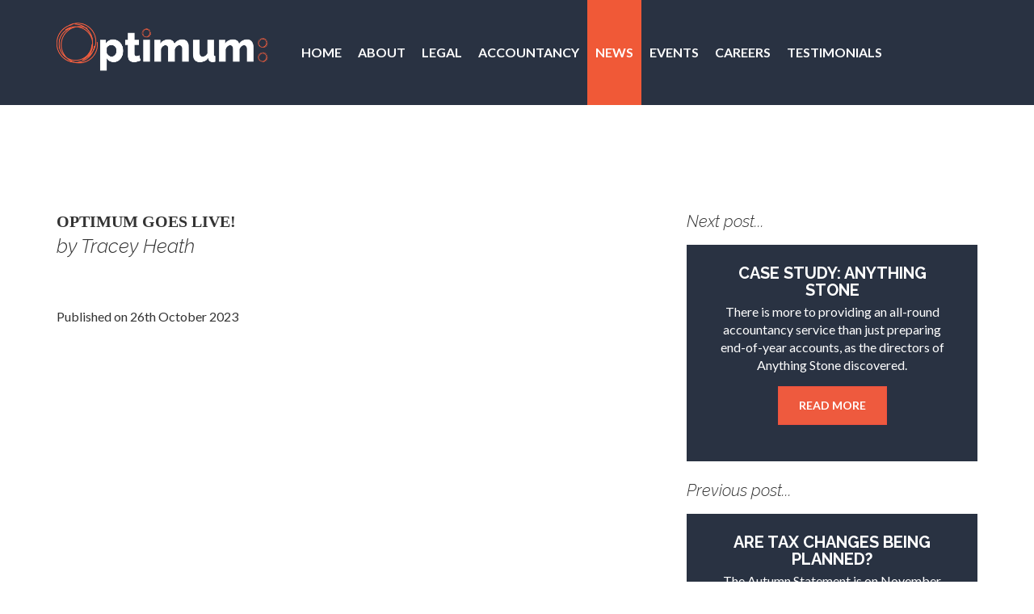

--- FILE ---
content_type: text/html; charset=UTF-8
request_url: https://www.optps.co.uk/optimum-goes-live/
body_size: 20034
content:
<!DOCTYPE html>
<html lang="en-GB">
<head> <script type="text/javascript">
/* <![CDATA[ */
var gform;gform||(document.addEventListener("gform_main_scripts_loaded",function(){gform.scriptsLoaded=!0}),document.addEventListener("gform/theme/scripts_loaded",function(){gform.themeScriptsLoaded=!0}),window.addEventListener("DOMContentLoaded",function(){gform.domLoaded=!0}),gform={domLoaded:!1,scriptsLoaded:!1,themeScriptsLoaded:!1,isFormEditor:()=>"function"==typeof InitializeEditor,callIfLoaded:function(o){return!(!gform.domLoaded||!gform.scriptsLoaded||!gform.themeScriptsLoaded&&!gform.isFormEditor()||(gform.isFormEditor()&&console.warn("The use of gform.initializeOnLoaded() is deprecated in the form editor context and will be removed in Gravity Forms 3.1."),o(),0))},initializeOnLoaded:function(o){gform.callIfLoaded(o)||(document.addEventListener("gform_main_scripts_loaded",()=>{gform.scriptsLoaded=!0,gform.callIfLoaded(o)}),document.addEventListener("gform/theme/scripts_loaded",()=>{gform.themeScriptsLoaded=!0,gform.callIfLoaded(o)}),window.addEventListener("DOMContentLoaded",()=>{gform.domLoaded=!0,gform.callIfLoaded(o)}))},hooks:{action:{},filter:{}},addAction:function(o,r,e,t){gform.addHook("action",o,r,e,t)},addFilter:function(o,r,e,t){gform.addHook("filter",o,r,e,t)},doAction:function(o){gform.doHook("action",o,arguments)},applyFilters:function(o){return gform.doHook("filter",o,arguments)},removeAction:function(o,r){gform.removeHook("action",o,r)},removeFilter:function(o,r,e){gform.removeHook("filter",o,r,e)},addHook:function(o,r,e,t,n){null==gform.hooks[o][r]&&(gform.hooks[o][r]=[]);var d=gform.hooks[o][r];null==n&&(n=r+"_"+d.length),gform.hooks[o][r].push({tag:n,callable:e,priority:t=null==t?10:t})},doHook:function(r,o,e){var t;if(e=Array.prototype.slice.call(e,1),null!=gform.hooks[r][o]&&((o=gform.hooks[r][o]).sort(function(o,r){return o.priority-r.priority}),o.forEach(function(o){"function"!=typeof(t=o.callable)&&(t=window[t]),"action"==r?t.apply(null,e):e[0]=t.apply(null,e)})),"filter"==r)return e[0]},removeHook:function(o,r,t,n){var e;null!=gform.hooks[o][r]&&(e=(e=gform.hooks[o][r]).filter(function(o,r,e){return!!(null!=n&&n!=o.tag||null!=t&&t!=o.priority)}),gform.hooks[o][r]=e)}});
/* ]]> */
</script>

	
	<meta name="viewport" content="width=device-width, initial-scale=1">
	<link rel="profile" href="http://gmpg.org/xfn/11">

	<script type="text/javascript" src="https://cdnjs.cloudflare.com/ajax/libs/jquery/3.0.0/jquery.min.js"></script>

	<link rel="stylesheet" href="https://www.optps.co.uk/wp-content/themes/optimum/assets/bootstrap/bootstrap.min.css">
	<link rel="stylesheet" href="https://cdnjs.cloudflare.com/ajax/libs/font-awesome/4.7.0/css/font-awesome.min.css">

	<link href="//fonts.googleapis.com/css?family=Lato:100,100i,300,300i,400,400i,700,700i,900,900i|Raleway:100,100i,200,200i,300,300i,400,400i,500,500i,600,600i,700,700i" rel="stylesheet">

	<link rel="stylesheet" href="https://cdnjs.cloudflare.com/ajax/libs/fancybox/3.1.25/jquery.fancybox.min.css" />
	<script src="https://cdnjs.cloudflare.com/ajax/libs/fancybox/3.1.25/jquery.fancybox.min.js"></script>

	<!--[if lt IE 9]>
		<script type="text/javascript" src="https://www.optps.co.uk/wp-content/themes/optimum/assets/html5shiv/html5shiv.js"></script>
	<![endif]-->

	<script>var et_site_url='https://www.optps.co.uk';var et_post_id='3525';function et_core_page_resource_fallback(a,b){"undefined"===typeof b&&(b=a.sheet.cssRules&&0===a.sheet.cssRules.length);b&&(a.onerror=null,a.onload=null,a.href?a.href=et_site_url+"/?et_core_page_resource="+a.id+et_post_id:a.src&&(a.src=et_site_url+"/?et_core_page_resource="+a.id+et_post_id))}
</script><meta name='robots' content='index, follow, max-image-preview:large, max-snippet:-1, max-video-preview:-1' />

            <script data-no-defer="1" data-ezscrex="false" data-cfasync="false" data-pagespeed-no-defer data-cookieconsent="ignore">
                var ctPublicFunctions = {"_ajax_nonce":"c3d8e31c9e","_rest_nonce":"c1d59b6e79","_ajax_url":"\/wp-admin\/admin-ajax.php","_rest_url":"https:\/\/www.optps.co.uk\/wp-json\/","data__cookies_type":"native","data__ajax_type":"rest","data__bot_detector_enabled":0,"data__frontend_data_log_enabled":1,"cookiePrefix":"","wprocket_detected":false,"host_url":"www.optps.co.uk","text__ee_click_to_select":"Click to select the whole data","text__ee_original_email":"The complete one is","text__ee_got_it":"Got it","text__ee_blocked":"Blocked","text__ee_cannot_connect":"Cannot connect","text__ee_cannot_decode":"Can not decode email. Unknown reason","text__ee_email_decoder":"CleanTalk email decoder","text__ee_wait_for_decoding":"The magic is on the way!","text__ee_decoding_process":"Please wait a few seconds while we decode the contact data."}
            </script>
        
            <script data-no-defer="1" data-ezscrex="false" data-cfasync="false" data-pagespeed-no-defer data-cookieconsent="ignore">
                var ctPublic = {"_ajax_nonce":"c3d8e31c9e","settings__forms__check_internal":"0","settings__forms__check_external":"0","settings__forms__force_protection":0,"settings__forms__search_test":"1","settings__forms__wc_add_to_cart":"0","settings__data__bot_detector_enabled":0,"settings__sfw__anti_crawler":0,"blog_home":"https:\/\/www.optps.co.uk\/","pixel__setting":"0","pixel__enabled":false,"pixel__url":null,"data__email_check_before_post":"1","data__email_check_exist_post":0,"data__cookies_type":"native","data__key_is_ok":true,"data__visible_fields_required":true,"wl_brandname":"Anti-Spam by CleanTalk","wl_brandname_short":"CleanTalk","ct_checkjs_key":416241574,"emailEncoderPassKey":"de0d8b1f7d6e4b06e526d4193f7290bd","bot_detector_forms_excluded":"W10=","advancedCacheExists":false,"varnishCacheExists":false,"wc_ajax_add_to_cart":false}
            </script>
        
	<!-- This site is optimized with the Yoast SEO plugin v26.8 - https://yoast.com/product/yoast-seo-wordpress/ -->
	<title>New Conversational Series: Optimum: LIVE! - Optimum</title>
	<meta name="description" content="We’re delighted to launch our new monthly conversational series, Optimum: LIVE! Visit our website to find out more." />
	<link rel="canonical" href="https://www.optps.co.uk/optimum-goes-live/" />
	<meta property="og:locale" content="en_GB" />
	<meta property="og:type" content="article" />
	<meta property="og:title" content="New Conversational Series: Optimum: LIVE! - Optimum" />
	<meta property="og:description" content="We’re delighted to launch our new monthly conversational series, Optimum: LIVE! Visit our website to find out more." />
	<meta property="og:url" content="https://www.optps.co.uk/optimum-goes-live/" />
	<meta property="og:site_name" content="Optimum" />
	<meta property="article:publisher" content="https://www.facebook.com/OptimumProfessionalServices" />
	<meta property="article:published_time" content="2023-10-26T12:44:24+00:00" />
	<meta property="article:modified_time" content="2024-05-26T11:55:15+00:00" />
	<meta property="og:image" content="https://www.optps.co.uk/wp-content/uploads/2023/10/Optimum-Live-Ep-1.png" />
	<meta property="og:image:width" content="300" />
	<meta property="og:image:height" content="200" />
	<meta property="og:image:type" content="image/png" />
	<meta name="author" content="Tracey Heath" />
	<meta name="twitter:card" content="summary_large_image" />
	<meta name="twitter:creator" content="@Optimum_PS" />
	<meta name="twitter:site" content="@Optimum_PS" />
	<meta name="twitter:label1" content="Written by" />
	<meta name="twitter:data1" content="Tracey Heath" />
	<meta name="twitter:label2" content="Estimated reading time" />
	<meta name="twitter:data2" content="2 minutes" />
	<script type="application/ld+json" class="yoast-schema-graph">{"@context":"https://schema.org","@graph":[{"@type":"Article","@id":"https://www.optps.co.uk/optimum-goes-live/#article","isPartOf":{"@id":"https://www.optps.co.uk/optimum-goes-live/"},"author":{"name":"Tracey Heath","@id":"https://www.optps.co.uk/#/schema/person/8d7b416764a5fd3c96110d945a04db70"},"headline":"Optimum goes live!","datePublished":"2023-10-26T12:44:24+00:00","dateModified":"2024-05-26T11:55:15+00:00","mainEntityOfPage":{"@id":"https://www.optps.co.uk/optimum-goes-live/"},"wordCount":347,"commentCount":0,"publisher":{"@id":"https://www.optps.co.uk/#organization"},"image":{"@id":"https://www.optps.co.uk/optimum-goes-live/#primaryimage"},"thumbnailUrl":"https://www.optps.co.uk/wp-content/uploads/2023/10/Optimum-Live-Ep-1.png","articleSection":["Accountancy"],"inLanguage":"en-GB","potentialAction":[{"@type":"CommentAction","name":"Comment","target":["https://www.optps.co.uk/optimum-goes-live/#respond"]}]},{"@type":"WebPage","@id":"https://www.optps.co.uk/optimum-goes-live/","url":"https://www.optps.co.uk/optimum-goes-live/","name":"New Conversational Series: Optimum: LIVE! - Optimum","isPartOf":{"@id":"https://www.optps.co.uk/#website"},"primaryImageOfPage":{"@id":"https://www.optps.co.uk/optimum-goes-live/#primaryimage"},"image":{"@id":"https://www.optps.co.uk/optimum-goes-live/#primaryimage"},"thumbnailUrl":"https://www.optps.co.uk/wp-content/uploads/2023/10/Optimum-Live-Ep-1.png","datePublished":"2023-10-26T12:44:24+00:00","dateModified":"2024-05-26T11:55:15+00:00","description":"We’re delighted to launch our new monthly conversational series, Optimum: LIVE! Visit our website to find out more.","breadcrumb":{"@id":"https://www.optps.co.uk/optimum-goes-live/#breadcrumb"},"inLanguage":"en-GB","potentialAction":[{"@type":"ReadAction","target":["https://www.optps.co.uk/optimum-goes-live/"]}]},{"@type":"ImageObject","inLanguage":"en-GB","@id":"https://www.optps.co.uk/optimum-goes-live/#primaryimage","url":"https://www.optps.co.uk/wp-content/uploads/2023/10/Optimum-Live-Ep-1.png","contentUrl":"https://www.optps.co.uk/wp-content/uploads/2023/10/Optimum-Live-Ep-1.png","width":300,"height":200,"caption":"Optimum Live Video Episode 1"},{"@type":"BreadcrumbList","@id":"https://www.optps.co.uk/optimum-goes-live/#breadcrumb","itemListElement":[{"@type":"ListItem","position":1,"name":"Home","item":"https://www.optps.co.uk/"},{"@type":"ListItem","position":2,"name":"Blog","item":"https://www.optps.co.uk/blog/"},{"@type":"ListItem","position":3,"name":"Optimum goes live!"}]},{"@type":"WebSite","@id":"https://www.optps.co.uk/#website","url":"https://www.optps.co.uk/","name":"Optimum","description":"Professional Services for People, Business &amp; Families","publisher":{"@id":"https://www.optps.co.uk/#organization"},"potentialAction":[{"@type":"SearchAction","target":{"@type":"EntryPoint","urlTemplate":"https://www.optps.co.uk/?s={search_term_string}"},"query-input":{"@type":"PropertyValueSpecification","valueRequired":true,"valueName":"search_term_string"}}],"inLanguage":"en-GB"},{"@type":"Organization","@id":"https://www.optps.co.uk/#organization","name":"Optimum","url":"https://www.optps.co.uk/","logo":{"@type":"ImageObject","inLanguage":"en-GB","@id":"https://www.optps.co.uk/#/schema/logo/image/","url":"https://www.optps.co.uk/wp-content/uploads/2017/12/Optimum_OR_BU_72dpi_RGB.jpg","contentUrl":"https://www.optps.co.uk/wp-content/uploads/2017/12/Optimum_OR_BU_72dpi_RGB.jpg","width":842,"height":236,"caption":"Optimum"},"image":{"@id":"https://www.optps.co.uk/#/schema/logo/image/"},"sameAs":["https://www.facebook.com/OptimumProfessionalServices","https://x.com/Optimum_PS","https://www.linkedin.com/company/optimum-ps/"]},{"@type":"Person","@id":"https://www.optps.co.uk/#/schema/person/8d7b416764a5fd3c96110d945a04db70","name":"Tracey Heath","image":{"@type":"ImageObject","inLanguage":"en-GB","@id":"https://www.optps.co.uk/#/schema/person/image/","url":"https://secure.gravatar.com/avatar/cd12ee68fb6cd30180d6135c2aa9b9383e6cb56cc1b011fa28eef921abba42d3?s=96&d=mm&r=g","contentUrl":"https://secure.gravatar.com/avatar/cd12ee68fb6cd30180d6135c2aa9b9383e6cb56cc1b011fa28eef921abba42d3?s=96&d=mm&r=g","caption":"Tracey Heath"}}]}</script>
	<!-- / Yoast SEO plugin. -->


<link rel='dns-prefetch' href='//fonts.googleapis.com' />
<style id='wp-img-auto-sizes-contain-inline-css' type='text/css'>
img:is([sizes=auto i],[sizes^="auto," i]){contain-intrinsic-size:3000px 1500px}
/*# sourceURL=wp-img-auto-sizes-contain-inline-css */
</style>
<style id='wp-block-library-inline-css' type='text/css'>
:root{--wp-block-synced-color:#7a00df;--wp-block-synced-color--rgb:122,0,223;--wp-bound-block-color:var(--wp-block-synced-color);--wp-editor-canvas-background:#ddd;--wp-admin-theme-color:#007cba;--wp-admin-theme-color--rgb:0,124,186;--wp-admin-theme-color-darker-10:#006ba1;--wp-admin-theme-color-darker-10--rgb:0,107,160.5;--wp-admin-theme-color-darker-20:#005a87;--wp-admin-theme-color-darker-20--rgb:0,90,135;--wp-admin-border-width-focus:2px}@media (min-resolution:192dpi){:root{--wp-admin-border-width-focus:1.5px}}.wp-element-button{cursor:pointer}:root .has-very-light-gray-background-color{background-color:#eee}:root .has-very-dark-gray-background-color{background-color:#313131}:root .has-very-light-gray-color{color:#eee}:root .has-very-dark-gray-color{color:#313131}:root .has-vivid-green-cyan-to-vivid-cyan-blue-gradient-background{background:linear-gradient(135deg,#00d084,#0693e3)}:root .has-purple-crush-gradient-background{background:linear-gradient(135deg,#34e2e4,#4721fb 50%,#ab1dfe)}:root .has-hazy-dawn-gradient-background{background:linear-gradient(135deg,#faaca8,#dad0ec)}:root .has-subdued-olive-gradient-background{background:linear-gradient(135deg,#fafae1,#67a671)}:root .has-atomic-cream-gradient-background{background:linear-gradient(135deg,#fdd79a,#004a59)}:root .has-nightshade-gradient-background{background:linear-gradient(135deg,#330968,#31cdcf)}:root .has-midnight-gradient-background{background:linear-gradient(135deg,#020381,#2874fc)}:root{--wp--preset--font-size--normal:16px;--wp--preset--font-size--huge:42px}.has-regular-font-size{font-size:1em}.has-larger-font-size{font-size:2.625em}.has-normal-font-size{font-size:var(--wp--preset--font-size--normal)}.has-huge-font-size{font-size:var(--wp--preset--font-size--huge)}.has-text-align-center{text-align:center}.has-text-align-left{text-align:left}.has-text-align-right{text-align:right}.has-fit-text{white-space:nowrap!important}#end-resizable-editor-section{display:none}.aligncenter{clear:both}.items-justified-left{justify-content:flex-start}.items-justified-center{justify-content:center}.items-justified-right{justify-content:flex-end}.items-justified-space-between{justify-content:space-between}.screen-reader-text{border:0;clip-path:inset(50%);height:1px;margin:-1px;overflow:hidden;padding:0;position:absolute;width:1px;word-wrap:normal!important}.screen-reader-text:focus{background-color:#ddd;clip-path:none;color:#444;display:block;font-size:1em;height:auto;left:5px;line-height:normal;padding:15px 23px 14px;text-decoration:none;top:5px;width:auto;z-index:100000}html :where(.has-border-color){border-style:solid}html :where([style*=border-top-color]){border-top-style:solid}html :where([style*=border-right-color]){border-right-style:solid}html :where([style*=border-bottom-color]){border-bottom-style:solid}html :where([style*=border-left-color]){border-left-style:solid}html :where([style*=border-width]){border-style:solid}html :where([style*=border-top-width]){border-top-style:solid}html :where([style*=border-right-width]){border-right-style:solid}html :where([style*=border-bottom-width]){border-bottom-style:solid}html :where([style*=border-left-width]){border-left-style:solid}html :where(img[class*=wp-image-]){height:auto;max-width:100%}:where(figure){margin:0 0 1em}html :where(.is-position-sticky){--wp-admin--admin-bar--position-offset:var(--wp-admin--admin-bar--height,0px)}@media screen and (max-width:600px){html :where(.is-position-sticky){--wp-admin--admin-bar--position-offset:0px}}

/*# sourceURL=wp-block-library-inline-css */
</style><style id='wp-block-embed-inline-css' type='text/css'>
.wp-block-embed.alignleft,.wp-block-embed.alignright,.wp-block[data-align=left]>[data-type="core/embed"],.wp-block[data-align=right]>[data-type="core/embed"]{max-width:360px;width:100%}.wp-block-embed.alignleft .wp-block-embed__wrapper,.wp-block-embed.alignright .wp-block-embed__wrapper,.wp-block[data-align=left]>[data-type="core/embed"] .wp-block-embed__wrapper,.wp-block[data-align=right]>[data-type="core/embed"] .wp-block-embed__wrapper{min-width:280px}.wp-block-cover .wp-block-embed{min-height:240px;min-width:320px}.wp-block-embed{overflow-wrap:break-word}.wp-block-embed :where(figcaption){margin-bottom:1em;margin-top:.5em}.wp-block-embed iframe{max-width:100%}.wp-block-embed__wrapper{position:relative}.wp-embed-responsive .wp-has-aspect-ratio .wp-block-embed__wrapper:before{content:"";display:block;padding-top:50%}.wp-embed-responsive .wp-has-aspect-ratio iframe{bottom:0;height:100%;left:0;position:absolute;right:0;top:0;width:100%}.wp-embed-responsive .wp-embed-aspect-21-9 .wp-block-embed__wrapper:before{padding-top:42.85%}.wp-embed-responsive .wp-embed-aspect-18-9 .wp-block-embed__wrapper:before{padding-top:50%}.wp-embed-responsive .wp-embed-aspect-16-9 .wp-block-embed__wrapper:before{padding-top:56.25%}.wp-embed-responsive .wp-embed-aspect-4-3 .wp-block-embed__wrapper:before{padding-top:75%}.wp-embed-responsive .wp-embed-aspect-1-1 .wp-block-embed__wrapper:before{padding-top:100%}.wp-embed-responsive .wp-embed-aspect-9-16 .wp-block-embed__wrapper:before{padding-top:177.77%}.wp-embed-responsive .wp-embed-aspect-1-2 .wp-block-embed__wrapper:before{padding-top:200%}
/*# sourceURL=https://www.optps.co.uk/wp-includes/blocks/embed/style.min.css */
</style>
<style id='wp-block-paragraph-inline-css' type='text/css'>
.is-small-text{font-size:.875em}.is-regular-text{font-size:1em}.is-large-text{font-size:2.25em}.is-larger-text{font-size:3em}.has-drop-cap:not(:focus):first-letter{float:left;font-size:8.4em;font-style:normal;font-weight:100;line-height:.68;margin:.05em .1em 0 0;text-transform:uppercase}body.rtl .has-drop-cap:not(:focus):first-letter{float:none;margin-left:.1em}p.has-drop-cap.has-background{overflow:hidden}:root :where(p.has-background){padding:1.25em 2.375em}:where(p.has-text-color:not(.has-link-color)) a{color:inherit}p.has-text-align-left[style*="writing-mode:vertical-lr"],p.has-text-align-right[style*="writing-mode:vertical-rl"]{rotate:180deg}
/*# sourceURL=https://www.optps.co.uk/wp-includes/blocks/paragraph/style.min.css */
</style>
<style id='global-styles-inline-css' type='text/css'>
:root{--wp--preset--aspect-ratio--square: 1;--wp--preset--aspect-ratio--4-3: 4/3;--wp--preset--aspect-ratio--3-4: 3/4;--wp--preset--aspect-ratio--3-2: 3/2;--wp--preset--aspect-ratio--2-3: 2/3;--wp--preset--aspect-ratio--16-9: 16/9;--wp--preset--aspect-ratio--9-16: 9/16;--wp--preset--color--black: #000000;--wp--preset--color--cyan-bluish-gray: #abb8c3;--wp--preset--color--white: #ffffff;--wp--preset--color--pale-pink: #f78da7;--wp--preset--color--vivid-red: #cf2e2e;--wp--preset--color--luminous-vivid-orange: #ff6900;--wp--preset--color--luminous-vivid-amber: #fcb900;--wp--preset--color--light-green-cyan: #7bdcb5;--wp--preset--color--vivid-green-cyan: #00d084;--wp--preset--color--pale-cyan-blue: #8ed1fc;--wp--preset--color--vivid-cyan-blue: #0693e3;--wp--preset--color--vivid-purple: #9b51e0;--wp--preset--gradient--vivid-cyan-blue-to-vivid-purple: linear-gradient(135deg,rgb(6,147,227) 0%,rgb(155,81,224) 100%);--wp--preset--gradient--light-green-cyan-to-vivid-green-cyan: linear-gradient(135deg,rgb(122,220,180) 0%,rgb(0,208,130) 100%);--wp--preset--gradient--luminous-vivid-amber-to-luminous-vivid-orange: linear-gradient(135deg,rgb(252,185,0) 0%,rgb(255,105,0) 100%);--wp--preset--gradient--luminous-vivid-orange-to-vivid-red: linear-gradient(135deg,rgb(255,105,0) 0%,rgb(207,46,46) 100%);--wp--preset--gradient--very-light-gray-to-cyan-bluish-gray: linear-gradient(135deg,rgb(238,238,238) 0%,rgb(169,184,195) 100%);--wp--preset--gradient--cool-to-warm-spectrum: linear-gradient(135deg,rgb(74,234,220) 0%,rgb(151,120,209) 20%,rgb(207,42,186) 40%,rgb(238,44,130) 60%,rgb(251,105,98) 80%,rgb(254,248,76) 100%);--wp--preset--gradient--blush-light-purple: linear-gradient(135deg,rgb(255,206,236) 0%,rgb(152,150,240) 100%);--wp--preset--gradient--blush-bordeaux: linear-gradient(135deg,rgb(254,205,165) 0%,rgb(254,45,45) 50%,rgb(107,0,62) 100%);--wp--preset--gradient--luminous-dusk: linear-gradient(135deg,rgb(255,203,112) 0%,rgb(199,81,192) 50%,rgb(65,88,208) 100%);--wp--preset--gradient--pale-ocean: linear-gradient(135deg,rgb(255,245,203) 0%,rgb(182,227,212) 50%,rgb(51,167,181) 100%);--wp--preset--gradient--electric-grass: linear-gradient(135deg,rgb(202,248,128) 0%,rgb(113,206,126) 100%);--wp--preset--gradient--midnight: linear-gradient(135deg,rgb(2,3,129) 0%,rgb(40,116,252) 100%);--wp--preset--font-size--small: 13px;--wp--preset--font-size--medium: 20px;--wp--preset--font-size--large: 36px;--wp--preset--font-size--x-large: 42px;--wp--preset--spacing--20: 0.44rem;--wp--preset--spacing--30: 0.67rem;--wp--preset--spacing--40: 1rem;--wp--preset--spacing--50: 1.5rem;--wp--preset--spacing--60: 2.25rem;--wp--preset--spacing--70: 3.38rem;--wp--preset--spacing--80: 5.06rem;--wp--preset--shadow--natural: 6px 6px 9px rgba(0, 0, 0, 0.2);--wp--preset--shadow--deep: 12px 12px 50px rgba(0, 0, 0, 0.4);--wp--preset--shadow--sharp: 6px 6px 0px rgba(0, 0, 0, 0.2);--wp--preset--shadow--outlined: 6px 6px 0px -3px rgb(255, 255, 255), 6px 6px rgb(0, 0, 0);--wp--preset--shadow--crisp: 6px 6px 0px rgb(0, 0, 0);}:where(.is-layout-flex){gap: 0.5em;}:where(.is-layout-grid){gap: 0.5em;}body .is-layout-flex{display: flex;}.is-layout-flex{flex-wrap: wrap;align-items: center;}.is-layout-flex > :is(*, div){margin: 0;}body .is-layout-grid{display: grid;}.is-layout-grid > :is(*, div){margin: 0;}:where(.wp-block-columns.is-layout-flex){gap: 2em;}:where(.wp-block-columns.is-layout-grid){gap: 2em;}:where(.wp-block-post-template.is-layout-flex){gap: 1.25em;}:where(.wp-block-post-template.is-layout-grid){gap: 1.25em;}.has-black-color{color: var(--wp--preset--color--black) !important;}.has-cyan-bluish-gray-color{color: var(--wp--preset--color--cyan-bluish-gray) !important;}.has-white-color{color: var(--wp--preset--color--white) !important;}.has-pale-pink-color{color: var(--wp--preset--color--pale-pink) !important;}.has-vivid-red-color{color: var(--wp--preset--color--vivid-red) !important;}.has-luminous-vivid-orange-color{color: var(--wp--preset--color--luminous-vivid-orange) !important;}.has-luminous-vivid-amber-color{color: var(--wp--preset--color--luminous-vivid-amber) !important;}.has-light-green-cyan-color{color: var(--wp--preset--color--light-green-cyan) !important;}.has-vivid-green-cyan-color{color: var(--wp--preset--color--vivid-green-cyan) !important;}.has-pale-cyan-blue-color{color: var(--wp--preset--color--pale-cyan-blue) !important;}.has-vivid-cyan-blue-color{color: var(--wp--preset--color--vivid-cyan-blue) !important;}.has-vivid-purple-color{color: var(--wp--preset--color--vivid-purple) !important;}.has-black-background-color{background-color: var(--wp--preset--color--black) !important;}.has-cyan-bluish-gray-background-color{background-color: var(--wp--preset--color--cyan-bluish-gray) !important;}.has-white-background-color{background-color: var(--wp--preset--color--white) !important;}.has-pale-pink-background-color{background-color: var(--wp--preset--color--pale-pink) !important;}.has-vivid-red-background-color{background-color: var(--wp--preset--color--vivid-red) !important;}.has-luminous-vivid-orange-background-color{background-color: var(--wp--preset--color--luminous-vivid-orange) !important;}.has-luminous-vivid-amber-background-color{background-color: var(--wp--preset--color--luminous-vivid-amber) !important;}.has-light-green-cyan-background-color{background-color: var(--wp--preset--color--light-green-cyan) !important;}.has-vivid-green-cyan-background-color{background-color: var(--wp--preset--color--vivid-green-cyan) !important;}.has-pale-cyan-blue-background-color{background-color: var(--wp--preset--color--pale-cyan-blue) !important;}.has-vivid-cyan-blue-background-color{background-color: var(--wp--preset--color--vivid-cyan-blue) !important;}.has-vivid-purple-background-color{background-color: var(--wp--preset--color--vivid-purple) !important;}.has-black-border-color{border-color: var(--wp--preset--color--black) !important;}.has-cyan-bluish-gray-border-color{border-color: var(--wp--preset--color--cyan-bluish-gray) !important;}.has-white-border-color{border-color: var(--wp--preset--color--white) !important;}.has-pale-pink-border-color{border-color: var(--wp--preset--color--pale-pink) !important;}.has-vivid-red-border-color{border-color: var(--wp--preset--color--vivid-red) !important;}.has-luminous-vivid-orange-border-color{border-color: var(--wp--preset--color--luminous-vivid-orange) !important;}.has-luminous-vivid-amber-border-color{border-color: var(--wp--preset--color--luminous-vivid-amber) !important;}.has-light-green-cyan-border-color{border-color: var(--wp--preset--color--light-green-cyan) !important;}.has-vivid-green-cyan-border-color{border-color: var(--wp--preset--color--vivid-green-cyan) !important;}.has-pale-cyan-blue-border-color{border-color: var(--wp--preset--color--pale-cyan-blue) !important;}.has-vivid-cyan-blue-border-color{border-color: var(--wp--preset--color--vivid-cyan-blue) !important;}.has-vivid-purple-border-color{border-color: var(--wp--preset--color--vivid-purple) !important;}.has-vivid-cyan-blue-to-vivid-purple-gradient-background{background: var(--wp--preset--gradient--vivid-cyan-blue-to-vivid-purple) !important;}.has-light-green-cyan-to-vivid-green-cyan-gradient-background{background: var(--wp--preset--gradient--light-green-cyan-to-vivid-green-cyan) !important;}.has-luminous-vivid-amber-to-luminous-vivid-orange-gradient-background{background: var(--wp--preset--gradient--luminous-vivid-amber-to-luminous-vivid-orange) !important;}.has-luminous-vivid-orange-to-vivid-red-gradient-background{background: var(--wp--preset--gradient--luminous-vivid-orange-to-vivid-red) !important;}.has-very-light-gray-to-cyan-bluish-gray-gradient-background{background: var(--wp--preset--gradient--very-light-gray-to-cyan-bluish-gray) !important;}.has-cool-to-warm-spectrum-gradient-background{background: var(--wp--preset--gradient--cool-to-warm-spectrum) !important;}.has-blush-light-purple-gradient-background{background: var(--wp--preset--gradient--blush-light-purple) !important;}.has-blush-bordeaux-gradient-background{background: var(--wp--preset--gradient--blush-bordeaux) !important;}.has-luminous-dusk-gradient-background{background: var(--wp--preset--gradient--luminous-dusk) !important;}.has-pale-ocean-gradient-background{background: var(--wp--preset--gradient--pale-ocean) !important;}.has-electric-grass-gradient-background{background: var(--wp--preset--gradient--electric-grass) !important;}.has-midnight-gradient-background{background: var(--wp--preset--gradient--midnight) !important;}.has-small-font-size{font-size: var(--wp--preset--font-size--small) !important;}.has-medium-font-size{font-size: var(--wp--preset--font-size--medium) !important;}.has-large-font-size{font-size: var(--wp--preset--font-size--large) !important;}.has-x-large-font-size{font-size: var(--wp--preset--font-size--x-large) !important;}
/*# sourceURL=global-styles-inline-css */
</style>

<style id='classic-theme-styles-inline-css' type='text/css'>
/*! This file is auto-generated */
.wp-block-button__link{color:#fff;background-color:#32373c;border-radius:9999px;box-shadow:none;text-decoration:none;padding:calc(.667em + 2px) calc(1.333em + 2px);font-size:1.125em}.wp-block-file__button{background:#32373c;color:#fff;text-decoration:none}
/*# sourceURL=/wp-includes/css/classic-themes.min.css */
</style>
<link rel='stylesheet' id='cleantalk-public-css-css' href='https://www.optps.co.uk/wp-content/plugins/cleantalk-spam-protect/css/cleantalk-public.min.css?ver=6.71_1769098781' type='text/css' media='all' />
<link rel='stylesheet' id='cleantalk-email-decoder-css-css' href='https://www.optps.co.uk/wp-content/plugins/cleantalk-spam-protect/css/cleantalk-email-decoder.min.css?ver=6.71_1769098781' type='text/css' media='all' />
<link rel='stylesheet' id='tc-team-members-css' href='https://www.optps.co.uk/wp-content/plugins/tc-team-members-pro/assets/css/tc-team.css?ver=6.9' type='text/css' media='all' />
<link rel='stylesheet' id='tc-font-awesome-css' href='https://www.optps.co.uk/wp-content/plugins/tc-team-members-pro/vendors/font-awesome/css/font-awesome.css?ver=6.9' type='text/css' media='all' />
<link rel='stylesheet' id='popup-css' href='https://www.optps.co.uk/wp-content/plugins/tc-team-members-pro/vendors/popup/magnific-popup.css?ver=6.9' type='text/css' media='all' />
<link rel='stylesheet' id='et_monarch-css-css' href='https://www.optps.co.uk/wp-content/plugins/monarch/css/style.css?ver=1.4.14' type='text/css' media='all' />
<link rel='stylesheet' id='et-gf-open-sans-css' href='https://fonts.googleapis.com/css?family=Open+Sans:400,700' type='text/css' media='all' />
<link rel='stylesheet' id='optimum-style-css' href='https://www.optps.co.uk/wp-content/themes/optimum/style.css?cb=131&#038;ver=6.9' type='text/css' media='all' />
<!--n2css--><!--n2js--><script type="text/javascript" src="https://www.optps.co.uk/wp-content/plugins/cleantalk-spam-protect/js/apbct-public-bundle_gathering.min.js?ver=6.71_1769098781" id="apbct-public-bundle_gathering.min-js-js"></script>
<script type="text/javascript" src="https://www.optps.co.uk/wp-includes/js/jquery/jquery.min.js?ver=3.7.1" id="jquery-core-js"></script>
<script type="text/javascript" src="https://www.optps.co.uk/wp-includes/js/jquery/jquery-migrate.min.js?ver=3.4.1" id="jquery-migrate-js"></script>
<script type="text/javascript" src="https://www.optps.co.uk/wp-content/plugins/tc-team-members-pro/assets/js/main.js?ver=6.9" id="main-js-js"></script>
<meta name="google-site-verification" content="pFhkNn-kByGgE3xeJsKNBzrjCy6DnYowl7RsAdbC4cw" />
<!-- Facebook Pixel Code -->
<script>
  !function(f,b,e,v,n,t,s)
  {if(f.fbq)return;n=f.fbq=function(){n.callMethod?
  n.callMethod.apply(n,arguments):n.queue.push(arguments)};
  if(!f._fbq)f._fbq=n;n.push=n;n.loaded=!0;n.version='2.0';
  n.queue=[];t=b.createElement(e);t.async=!0;
  t.src=v;s=b.getElementsByTagName(e)[0];
  s.parentNode.insertBefore(t,s)}(window, document,'script',
  'https://connect.facebook.net/en_US/fbevents.js');
  fbq('init', '200920537175163');
  fbq('track', 'PageView');
fbq('track', 'Lead');
</script>
<noscript><img height="1" width="1" style="display:none"
  src="https://www.facebook.com/tr?id=200920537175163&ev=PageView&noscript=1"
/></noscript>
<!-- End Facebook Pixel Code --><style type="text/css" id="et-social-custom-css">
				 
			</style><link rel="preload" href="https://www.optps.co.uk/wp-content/plugins/monarch/core/admin/fonts/modules.ttf" as="font" crossorigin="anonymous"><style type="text/css">.recentcomments a{display:inline !important;padding:0 !important;margin:0 !important;}</style>		<style type="text/css" id="wp-custom-css">
			.white-caption-bg {border-left:5px solid #ee5a3e;background-color:white;padding-bottom:1px;width:544px}
blockquote {
font-family: 'Raleway', sans-serif;
font-size: 16px;
font-style: italic;
width: 98%;
margin: 0.25em 0;
padding: 0.25em 30px;
line-height: 1.45;
position: relative;
color: #293242;
border-left:5px solid #ee5a3e;
background:white;
}
 
blockquote cite {
color: #293242;
font-size: 14px;
display: block;
margin-top: 5px;
}
  
blockquote cite:before {
content: "\2014 \2009";
}

.green_circle_inner {}
.blue_section_inner {
	position: relative;
    background: #293242;
    padding: 35px 0;
    color: white!important;
    overflow: hidden;
		margin-bottom:20px;
}
.sitemap-item {list-style-type:none;}
.sitemap-item a {color:white;line-height:2em}
.block-embed-center {text-align:center}
.wp-block-button__link {min-width:260px}
.about-us-column {width:70%;margin-left:15%;margin-right:15%;padding-top:20px;padding-bottom:30px}
.wp-caption{
padding-bottom:10px;
padding-top:30px;
position:relative;
}
p.wp-caption-text {
position:absolute;
left:3%;
right:3%;
padding:10px 10px 10px 10px;
background:#ffcc66;
color:fff;
font-style: normal;
opacity:0.8 !important;
bottom:6%;
}
.team_member .title {
    padding: 30px 20px;
		height:140px
}
#main_navigation li a {
	padding: 54px 10px;}
.header-left-side {width:25%;margin-top:20px}
.header-right-side {width:74%}
#top_bar {height:46px}
@media screen and (max-width: 1199px) {
	#top_bar {height:76px;}
.team_member.accountancy .title, .team_member.legal .title {
    min-height: 165px;
		}
		#logo {
    width: auto;
		margin-top:20px;
		padding-right:20px;
		margin-bottom:20px;
		}
	#top_bar {height:140px!important;}
#main_navigation li a {padding:54px 4px;}
.header-left-side {width:100%}
.header-right-side {width:100%}
	#logo {max-height:50px!important;}
}
.tc-meam-p {display:none;}
.tc_team-members7 {min-height:auto;padding:15px 0 10px 0;margin-right:1px;}
.tc_social-links {padding-left:0px}
.fa-lg {
    vertical-align: 0%;
}
.tc_member-thumb7 img {
    width: 80%;
}
.left-content-padding {padding-left:55px;}
.white_box {
    margin-bottom: 20px;
}
.has-large-font-size {font-size:48px!important;}
.has-medium-font-size {font-size:36px!important;line-height:38px;}
.tc_social-links {
    margin: -9px 0;
}
#gform_wrapper_7 {
	margin-top:30px;
}
.blue_box {min-height:243px;}
.wp-block-separator.is-style-wide {
    color: white;
    clear: both;
}
.limit-height img{max-height:200px;}
.content_row_2 {width:100%!important}
.is-style-wide {
    margin: 1em 0px;
}
#input_7_3 {padding:10px;color:black;}
.white-link a {color:white;text-decoration:underline;}
.limit-height img {
    max-width: 300px;
}
.text-block{padding-left:10px;padding-right:10px}		</style>
			<script>
	
		function createCookie(name,value,days) { 
			if (days) { 
				var date = new Date(); 
				date.setTime(date.getTime() + (days * 24 * 60 * 60 *1000)); 
				var expires = "; expires=" + date.toGMTString(); 
			} else { 
				var expires = ""; 
			} 
			
			document.cookie = name + "=" + value + expires + "; path=/"; 
		}
		
		
		function readCookie(name) {
			var nameEQ = name + "="; var ca = document.cookie.split(';'); for(var i=0;i < ca.length;i++) { var c = ca[i]; while (c.charAt(0)==' ') { c = c.substring(1,c.length); } if (c.indexOf(nameEQ) == 0) { return c.substring(nameEQ.length,c.length); } } return null;
		}

		function eraseCookie(name) {
			createCookie(name,"",-1);
		}
	
		jQuery(function($){
			$('.mobile_nav').on('change',function(e){
				var href = $(this).val();
				window.location = href;
				e.preventDefault();
				return false;
			});

			$('#page_navigation li.menu-item-has-children.current-menu-ancestor .sub-menu').show();
			$('#page_navigation li.menu-item-has-children > a').on('click',function(e){
				e.preventDefault();
				var the_li = $(this).parent();
				$('.sub-menu',the_li).slideToggle(500);
			});

			$('#filter_tags_dropdown').on('click',function(){
				$(this).toggleClass('open');
				$('#filter_tags').slideToggle(300);
			});

			$('.open_mobile_menu').on('click',function(){
				$('#mobile_nav_collapse').slideToggle(300);
			});

			$('#menu-item-107 a, #rev_slider_1_1 .rev-btn').on('click',function(){
				event.preventDefault();
				var item = $(this).attr('href');
			    $('html, body').animate({
			        scrollTop: $(item).offset().top
			    }, 600);
			});
			
			
			// move the sketched balls 
			
			var position_balls = function(){
				var i = 0;
				$('.blue_section').each(function(){
					
					var container = $(this);
					var containerWidth = container.width();
					var containerHeight = container.height();
					
					var idealWidth = 1200;

					// get current with as fraction of ideal/default width.
					var fraction = idealWidth/containerWidth;
					var multiplier = 275; // arbitrary multier - tweak this to change distance moved
					var value = fraction * multiplier;
					
					if (value < 0){
						value = 0;
					}
					
					var rightBall = $('.green_circle', container);
					var leftBall = $('.orange_circle', container);
					
					leftBall.css({'left': '-'+value+'px'});
					rightBall.css({'right': '-'+value+'px'});

					var windowHeight = $(window).height();
					var scrollDepth = $(window).scrollTop();

					var middleZero = ( ( scrollDepth + (windowHeight/2) ) - container.position().top ) - (containerHeight/2);
					var position = middleZero*0.3;

					leftBall.css({'bottom': position+'px'});
					rightBall.css({'top': position+'px'});

					i++;
				});
			}
			position_balls();
			
			$(window).resize(function(){
				position_balls();
			});

			$(window).scroll(function(){
				position_balls();
			});

		});
	</script>


</head>
<body class="wp-singular post-template-default single single-post postid-3525 single-format-standard wp-theme-optimum et_monarch">
	<!--<div id="top_bar" style="height:90px">
		<div class="container">
			<div class="row">
				<div class="col-md-12" style="text-align:center;font-size:16px;padding:10px;paddng-bottom:20px;line-height:20px;">
					Our offices will close for Christmas at 3pm on Christmas Eve and reopen at 9am on Thursday 2nd January 2025.
				</div>
				<div class="col-md-12" style="text-align:center;font-size:16px;padding:10px;paddng-bottom:20px;line-height:20px;">
					We'd like to wish you a Merry Christmas and a Happy New Year!
				</div>

			</div>
		</div>
	</div>-->
	


	<header>
		<div class="background"></div>
		<div class="container">
			<div class="row">
				<div class="col-md-4 col-lg-4 header-left-side">
					<a href="/" title="Optimum">
						<!--<img src="https://www.optps.co.uk/wp-content/uploads/2019/07/Optimum-Logo-2019.png" alt="Optimum" id="logo" style="max-height:130px">-->
						<img src="https://www.optps.co.uk/wp-content/uploads/2019/09/Optimum-Logo-2019-no-hb.png" alt="Optimum Professional Services Logo" id="logo" style="max-height:100px">
					</a>
					<a href="#" class="open_mobile_menu visible-xs visible-sm">
						<i class="fa fa-bars"></i>
					</a>
				</div>
				<div class="hidden-xs hidden-sm col-md-8 col-lg-8 text-center header-right-side">
					
					<ul id="main_navigation" class="menu"><li id="menu-item-17" class="menu-item menu-item-type-post_type menu-item-object-page menu-item-home menu-item-17"><a href="https://www.optps.co.uk/">Home</a></li>
<li id="menu-item-990" class="menu-item menu-item-type-post_type menu-item-object-page menu-item-990"><a href="https://www.optps.co.uk/about-us/">About</a></li>
<li id="menu-item-15" class="menu-item menu-item-type-post_type menu-item-object-page menu-item-15"><a href="https://www.optps.co.uk/legal-conveyancing-swindon-and-cheltenham/">Legal</a></li>
<li id="menu-item-16" class="menu-item menu-item-type-post_type menu-item-object-page menu-item-16"><a href="https://www.optps.co.uk/accountancy-in-swindon-and-cheltenham/">Accountancy</a></li>
<li id="menu-item-167" class="menu-item menu-item-type-post_type menu-item-object-page current_page_parent menu-item-167"><a href="https://www.optps.co.uk/blog/">News</a></li>
<li id="menu-item-2308" class="menu-item menu-item-type-taxonomy menu-item-object-category menu-item-2308"><a href="https://www.optps.co.uk/category/event/">Events</a></li>
<li id="menu-item-2326" class="menu-item menu-item-type-taxonomy menu-item-object-category menu-item-2326"><a href="https://www.optps.co.uk/category/vacancy/">Careers</a></li>
<li id="menu-item-2690" class="menu-item menu-item-type-post_type menu-item-object-page menu-item-2690"><a href="https://www.optps.co.uk/testimonials/">Testimonials</a></li>
<li id="menu-item-372" class="menu-item menu-item-type-post_type menu-item-object-page menu-item-372"><a href="https://www.optps.co.uk/contact-us-swindond-cheltenham/">Contact</a></li>
</ul>				</div>
							</div>
		</div>
		<div class="hidden-md hidden-lg" id="mobile_nav_collapse">
			<ul id="mobile_nav_styles" class="menu"><li class="menu-item menu-item-type-post_type menu-item-object-page menu-item-home menu-item-17"><a href="https://www.optps.co.uk/">Home</a></li>
<li class="menu-item menu-item-type-post_type menu-item-object-page menu-item-990"><a href="https://www.optps.co.uk/about-us/">About</a></li>
<li class="menu-item menu-item-type-post_type menu-item-object-page menu-item-15"><a href="https://www.optps.co.uk/legal-conveyancing-swindon-and-cheltenham/">Legal</a></li>
<li class="menu-item menu-item-type-post_type menu-item-object-page menu-item-16"><a href="https://www.optps.co.uk/accountancy-in-swindon-and-cheltenham/">Accountancy</a></li>
<li class="menu-item menu-item-type-post_type menu-item-object-page current_page_parent menu-item-167"><a href="https://www.optps.co.uk/blog/">News</a></li>
<li class="menu-item menu-item-type-taxonomy menu-item-object-category menu-item-2308"><a href="https://www.optps.co.uk/category/event/">Events</a></li>
<li class="menu-item menu-item-type-taxonomy menu-item-object-category menu-item-2326"><a href="https://www.optps.co.uk/category/vacancy/">Careers</a></li>
<li class="menu-item menu-item-type-post_type menu-item-object-page menu-item-2690"><a href="https://www.optps.co.uk/testimonials/">Testimonials</a></li>
<li class="menu-item menu-item-type-post_type menu-item-object-page menu-item-372"><a href="https://www.optps.co.uk/contact-us-swindond-cheltenham/">Contact</a></li>
</ul>		</div>
		<!-- Global site tag (gtag.js) - Google Analytics -->
		<script async src="https://www.googletagmanager.com/gtag/js?id=UA-133470836-1"></script>
		<script>
		  window.dataLayer = window.dataLayer || [];
		  function gtag(){dataLayer.push(arguments);}
		  gtag('js', new Date());

		  gtag('config', 'UA-133470836-1');
		</script>
	</header>
		
		
		<section id="page_content" class="white_section">
			<div class="container">
				<div class="row">
					<div class="col-md-8">
					    <div id="post_content">
					    					       <h1 id='page_title'>Optimum goes live!</h1>
					       <h4 id="page_author"><em>by Tracey Heath</em></h4>
					       						<br><br>
						Published on 26th October 2023						<br>
						
							
<figure class="wp-block-embed is-type-video is-provider-youtube wp-block-embed-youtube wp-embed-aspect-16-9 wp-has-aspect-ratio"><div class="wp-block-embed__wrapper">
<iframe title="Optimum: LIVE! - Episode 1: Series Launch and VAT Threshold Conundrum" width="640" height="360" src="https://www.youtube.com/embed/aLmprh6HFVM?feature=oembed" frameborder="0" allow="accelerometer; autoplay; clipboard-write; encrypted-media; gyroscope; picture-in-picture; web-share" referrerpolicy="strict-origin-when-cross-origin" allowfullscreen></iframe>
</div></figure>



<p>We’re delighted to launch our new monthly conversational series, Optimum: LIVE! which will give you an opportunity to join members of our team and special guests each month as they delve into a variety of subjects in light-hearted, fireside chat style productions.</p>



<p>Each episode will be live (or at worst potentially “as live”) which means that it is not scripted or edited and has a more natural and engaging tone. Plus, when live, you can type questions or provide comments/input whilst watching the live broadcast on either YouTube or Facebook, which will be put up on the screen (with your profile photo and name) and responded to by the episode’s guests to make it immersive and interactive. (Questions/comments on “as live” videos will be responded to manually within the online conversation).</p>



<p>In this first episode, host Chris Dawes (from <a href="https://www.facebook.com/VisualPRUK?__cft__[0]=AZVSuUYjnkQXm3U2zKX4DEwgSups97iKkjKfLuRArnFmsBGv3TqgXRZa0Tx78KRMcfufhpnhpivVs_2K8TgjER5utEwTmrTzBNHDIvsgA36AsUcl4T8cptkZe_NA3WTloYYbpijPDJpK48HKrvsGJ3Bc60fvpUvmFvNF2S4qz7TGtwoX1JdG38D7daqi04QYU7s&amp;__tn__=-]K-R">Visual PR</a>) will be joined by our Accounts Director, Michael Blaken, to launch the new series and discuss what can be expected in future episodes. But the main topic of conversation this time is about the <a href="https://www.optps.co.uk/about-to-hit-the-vat-threshold/">VAT threshold conundrum</a>.</p>



<p>Advice for growing businesses on when to become VAT registered with HMRC is an important subject, and now even more so, with delays in the time it takes HMRC to complete the registration process and provide VAT numbers to newly VAT registered organisations.</p>



<p>This is before we even explore how many new VAT numbers are not being received in the post and not being given over the phone despite multiple non-arrivals. So, we discuss the big picture of the process, the timings, the challenges for being/not being VAT registered, VAT charging without itemisation before a VAT registration number is received, and how Optimum Professional Services works with their clients to make it happen, and at the right time.</p>



<p>____________</p>



<p>The stream can be watched live (and recorded) from any of the following locations: Facebook: <a href="https://www.facebook.com/OptimumProfessionalServices/live?__cft__[0]=AZVSuUYjnkQXm3U2zKX4DEwgSups97iKkjKfLuRArnFmsBGv3TqgXRZa0Tx78KRMcfufhpnhpivVs_2K8TgjER5utEwTmrTzBNHDIvsgA36AsUcl4T8cptkZe_NA3WTloYYbpijPDJpK48HKrvsGJ3Bc60fvpUvmFvNF2S4qz7TGtwoX1JdG38D7daqi04QYU7s&amp;__tn__=-UK-R">www.facebook.com/OptimumProfessionalServices/live</a></p>



<p>(or if not live, then <a href="https://www.facebook.com/OptimumProfessionalServices/videos?__cft__[0]=AZVSuUYjnkQXm3U2zKX4DEwgSups97iKkjKfLuRArnFmsBGv3TqgXRZa0Tx78KRMcfufhpnhpivVs_2K8TgjER5utEwTmrTzBNHDIvsgA36AsUcl4T8cptkZe_NA3WTloYYbpijPDJpK48HKrvsGJ3Bc60fvpUvmFvNF2S4qz7TGtwoX1JdG38D7daqi04QYU7s&amp;__tn__=-UK-R">www.facebook.com/OptimumProfessionalServices/videos</a>)</p>



<p>YouTube: <a href="https://l.facebook.com/l.php?u=https%3A%2F%2Fwww.youtube.com%2F%40OptimumPS%3Ffbclid%3DIwAR1aSSX3hMWqWk49EUP6Q9J7KcS_hkj5q42iAaT0BXpFOCB6Qd0obgbtp8g&amp;h=AT1I6HIsZoUKfMZvIhzOJZ9S9of3XzEtTmCxk8n1m-P54mfmVTXDYSAJhG-Itn5WCZjncIjoNz54jtlEH5mD3PdoOfAC3A5oBfVQIvptJhoMzca0m2vj9sGQRVEfQqrzFQ&amp;__tn__=-UK-R&amp;c[0]=[base64]" rel="noreferrer noopener" target="_blank">www.youtube.com/@OptimumPS</a></p>



<p></p>
<div class="et_social_inline et_social_mobile_on et_social_inline_bottom">
				<div class="et_social_networks et_social_4col et_social_slide et_social_rounded et_social_left et_social_no_animation et_social_withnetworknames et_social_outer_dark">
					
					<ul class="et_social_icons_container"><li class="et_social_facebook">
									<a href="http://www.facebook.com/sharer.php?u=https%3A%2F%2Fwww.optps.co.uk%2Foptimum-goes-live%2F&#038;t=Optimum%20goes%20live%21" class="et_social_share" rel="nofollow" data-social_name="facebook" data-post_id="3525" data-social_type="share" data-location="inline">
										<i class="et_social_icon et_social_icon_facebook"></i><div class="et_social_network_label"><div class="et_social_networkname">Facebook</div></div><span class="et_social_overlay"></span>
									</a>
								</li><li class="et_social_twitter">
									<a href="http://twitter.com/share?text=Optimum%20goes%20live%21&#038;url=https%3A%2F%2Fwww.optps.co.uk%2Foptimum-goes-live%2F&#038;via=@Optimum_PS" class="et_social_share" rel="nofollow" data-social_name="twitter" data-post_id="3525" data-social_type="share" data-location="inline">
										<i class="et_social_icon et_social_icon_twitter"></i><div class="et_social_network_label"><div class="et_social_networkname">Twitter</div></div><span class="et_social_overlay"></span>
									</a>
								</li><li class="et_social_linkedin">
									<a href="http://www.linkedin.com/shareArticle?mini=true&#038;url=https%3A%2F%2Fwww.optps.co.uk%2Foptimum-goes-live%2F&#038;title=Optimum%20goes%20live%21" class="et_social_share" rel="nofollow" data-social_name="linkedin" data-post_id="3525" data-social_type="share" data-location="inline">
										<i class="et_social_icon et_social_icon_linkedin"></i><div class="et_social_network_label"><div class="et_social_networkname">LinkedIn</div></div><span class="et_social_overlay"></span>
									</a>
								</li></ul>
				</div>
			</div><span class="et_social_bottom_trigger"></span>						</div>
					</div>
					<div class="col-md-4">

						
						<script>
							$(function(){
								$('#menu-item-167').addClass('current_page_item');
							});
						</script>

						<div id="further_reading" class="white_boxes">
															<div class="row">
									<div class="col-md-12">
										<h4 class="further_reading">Next post...</h4>
										<div class="blue_box">
											<a href="https://www.optps.co.uk/case-study-anything-stone/">
												<h3>Case study: Anything Stone</h3>
											</a>
											There is more to providing an all-round accountancy service than just preparing end-of-year accounts, as the directors of Anything Stone discovered.											<p><a href="https://www.optps.co.uk/case-study-anything-stone/" class="red_btn">
												Read more
											</a></p>
										</div>
									</div>
								</div>
								<br>
							
															<div class="row">
									<div class="col-md-12">
										<h4 class="further_reading">Previous post...</h4>
										<div class="blue_box">
											<a href="https://www.optps.co.uk/tax-changes-autumn-statement/">
												<h3>Are tax changes being planned?</h3>
											</a>
											The Autumn Statement is on November 22. With historically high taxes and the cost of living crisis, what tax changes might be announced?											<p><a href="https://www.optps.co.uk/tax-changes-autumn-statement/" class="red_btn">
												Read more
											</a></p>
										</div>
									</div>
								</div>
													</div>

					</div>
				</div>
			</div>
		</section>

	
	
	<div class="blue_section newsletter_signup">
		<div class="container">
			<div class="row">
				<div class="col-md-12">
					<h2 class="section_heading">Stay up to date</h2>
					
                <div class='gf_browser_chrome gform_wrapper gform_legacy_markup_wrapper gform-theme--no-framework' data-form-theme='legacy' data-form-index='0' id='gform_wrapper_4' ><div id='gf_4' class='gform_anchor' tabindex='-1'></div><form method='post' enctype='multipart/form-data' target='gform_ajax_frame_4' id='gform_4'  action='/optimum-goes-live/#gf_4' data-formid='4' novalidate>
                        <div class='gform-body gform_body'><ul id='gform_fields_4' class='gform_fields top_label form_sublabel_below description_below validation_below'><li id="field_4_1" class="gfield gfield--type-text col-md-6 gfield_contains_required field_sublabel_below gfield--no-description field_description_below field_validation_below gfield_visibility_visible"  ><label class='gfield_label gform-field-label screen-reader-text' for='input_4_1'>Your first name<span class="gfield_required"><span class="gfield_required gfield_required_asterisk">*</span></span></label><div class='ginput_container ginput_container_text'><input name='input_1' id='input_4_1' type='text' value='' class='medium'    placeholder='Your first name' aria-required="true" aria-invalid="false"   /></div></li><li id="field_4_2" class="gfield gfield--type-email col-md-6 gfield_contains_required field_sublabel_below gfield--no-description field_description_below field_validation_below gfield_visibility_visible"  ><label class='gfield_label gform-field-label screen-reader-text' for='input_4_2'>Your email address<span class="gfield_required"><span class="gfield_required gfield_required_asterisk">*</span></span></label><div class='ginput_container ginput_container_email'>
                            <input name='input_2' id='input_4_2' type='email' value='' class='medium'   placeholder='Your email address' aria-required="true" aria-invalid="false"  />
                        </div></li><li id="field_4_4" class="gfield gfield--type-checkbox gfield--type-choice hide_label gfield_contains_required field_sublabel_below gfield--no-description field_description_below field_validation_below gfield_visibility_visible"  ><label class='gfield_label gform-field-label screen-reader-text gfield_label_before_complex' ><span class="gfield_required"><span class="gfield_required gfield_required_asterisk">*</span></span></label><div class='ginput_container ginput_container_checkbox'><ul class='gfield_checkbox' id='input_4_4'><li class='gchoice gchoice_4_4_1'>
								<input class='gfield-choice-input' name='input_4.1' type='checkbox'  value='I confirm that I’d like to hear about Optimum’s latest news, information and articles'  id='choice_4_4_1'   />
								<label for='choice_4_4_1' id='label_4_4_1' class='gform-field-label gform-field-label--type-inline'>I confirm that I’d like to hear about Optimum’s latest news, information and articles</label>
							</li></ul></div></li><li id="field_4_3" class="gfield gfield--type-checkbox gfield--type-choice hide_label gfield_contains_required field_sublabel_below gfield--no-description field_description_below field_validation_below gfield_visibility_visible"  ><label class='gfield_label gform-field-label screen-reader-text gfield_label_before_complex' ><span class="gfield_required"><span class="gfield_required gfield_required_asterisk">*</span></span></label><div class='ginput_container ginput_container_checkbox'><ul class='gfield_checkbox' id='input_4_3'><li class='gchoice gchoice_4_3_1'>
								<input class='gfield-choice-input' name='input_3.1' type='checkbox'  value='I agree to the &lt;a href=&quot;https://www.optps.co.uk/privacy-statement/&quot; target=&quot;blank&quot;&gt;terms and conditions&lt;/a&gt;'  id='choice_4_3_1'   />
								<label for='choice_4_3_1' id='label_4_3_1' class='gform-field-label gform-field-label--type-inline'>I agree to the <a href="https://www.optps.co.uk/privacy-statement/" target="blank">terms and conditions</a></label>
							</li></ul></div></li></ul></div>
        <div class='gform-footer gform_footer top_label'> <input type='submit' id='gform_submit_button_4' class='gform_button button' onclick='gform.submission.handleButtonClick(this);' data-submission-type='submit' value='Submit'  /> <input type='hidden' name='gform_ajax' value='form_id=4&amp;title=&amp;description=&amp;tabindex=0&amp;theme=legacy&amp;styles=[]&amp;hash=2ebd79a2769e764b748e462d0add6744' />
            <input type='hidden' class='gform_hidden' name='gform_submission_method' data-js='gform_submission_method_4' value='iframe' />
            <input type='hidden' class='gform_hidden' name='gform_theme' data-js='gform_theme_4' id='gform_theme_4' value='legacy' />
            <input type='hidden' class='gform_hidden' name='gform_style_settings' data-js='gform_style_settings_4' id='gform_style_settings_4' value='[]' />
            <input type='hidden' class='gform_hidden' name='is_submit_4' value='1' />
            <input type='hidden' class='gform_hidden' name='gform_submit' value='4' />
            
            <input type='hidden' class='gform_hidden' name='gform_unique_id' value='' />
            <input type='hidden' class='gform_hidden' name='state_4' value='WyJbXSIsImRlZjU4MmFmZjBlY2Q0MjliMTI2MDEyODYwYjVlNWY3Il0=' />
            <input type='hidden' autocomplete='off' class='gform_hidden' name='gform_target_page_number_4' id='gform_target_page_number_4' value='0' />
            <input type='hidden' autocomplete='off' class='gform_hidden' name='gform_source_page_number_4' id='gform_source_page_number_4' value='1' />
            <input type='hidden' name='gform_field_values' value='' />
            
        </div>
                        <input
                    class="apbct_special_field apbct_email_id__gravity_form"
                    name="apbct__email_id__gravity_form"
                    aria-label="apbct__label_id__gravity_form"
                    type="text" size="30" maxlength="200" autocomplete="off"
                    value=""
                /></form>
                        </div>
		                <iframe style='display:none;width:0px;height:0px;' src='about:blank' name='gform_ajax_frame_4' id='gform_ajax_frame_4' title='This iframe contains the logic required to handle Ajax powered Gravity Forms.'></iframe>
		                <script type="text/javascript">
/* <![CDATA[ */
 gform.initializeOnLoaded( function() {gformInitSpinner( 4, 'https://www.optps.co.uk/wp-content/plugins/gravityforms/images/spinner.svg', true );jQuery('#gform_ajax_frame_4').on('load',function(){var contents = jQuery(this).contents().find('*').html();var is_postback = contents.indexOf('GF_AJAX_POSTBACK') >= 0;if(!is_postback){return;}var form_content = jQuery(this).contents().find('#gform_wrapper_4');var is_confirmation = jQuery(this).contents().find('#gform_confirmation_wrapper_4').length > 0;var is_redirect = contents.indexOf('gformRedirect(){') >= 0;var is_form = form_content.length > 0 && ! is_redirect && ! is_confirmation;var mt = parseInt(jQuery('html').css('margin-top'), 10) + parseInt(jQuery('body').css('margin-top'), 10) + 100;if(is_form){jQuery('#gform_wrapper_4').html(form_content.html());if(form_content.hasClass('gform_validation_error')){jQuery('#gform_wrapper_4').addClass('gform_validation_error');} else {jQuery('#gform_wrapper_4').removeClass('gform_validation_error');}setTimeout( function() { /* delay the scroll by 50 milliseconds to fix a bug in chrome */ jQuery(document).scrollTop(jQuery('#gform_wrapper_4').offset().top - mt); }, 50 );if(window['gformInitDatepicker']) {gformInitDatepicker();}if(window['gformInitPriceFields']) {gformInitPriceFields();}var current_page = jQuery('#gform_source_page_number_4').val();gformInitSpinner( 4, 'https://www.optps.co.uk/wp-content/plugins/gravityforms/images/spinner.svg', true );jQuery(document).trigger('gform_page_loaded', [4, current_page]);window['gf_submitting_4'] = false;}else if(!is_redirect){var confirmation_content = jQuery(this).contents().find('.GF_AJAX_POSTBACK').html();if(!confirmation_content){confirmation_content = contents;}jQuery('#gform_wrapper_4').replaceWith(confirmation_content);jQuery(document).scrollTop(jQuery('#gf_4').offset().top - mt);jQuery(document).trigger('gform_confirmation_loaded', [4]);window['gf_submitting_4'] = false;wp.a11y.speak(jQuery('#gform_confirmation_message_4').text());}else{jQuery('#gform_4').append(contents);if(window['gformRedirect']) {gformRedirect();}}jQuery(document).trigger("gform_pre_post_render", [{ formId: "4", currentPage: "current_page", abort: function() { this.preventDefault(); } }]);        if (event && event.defaultPrevented) {                return;        }        const gformWrapperDiv = document.getElementById( "gform_wrapper_4" );        if ( gformWrapperDiv ) {            const visibilitySpan = document.createElement( "span" );            visibilitySpan.id = "gform_visibility_test_4";            gformWrapperDiv.insertAdjacentElement( "afterend", visibilitySpan );        }        const visibilityTestDiv = document.getElementById( "gform_visibility_test_4" );        let postRenderFired = false;        function triggerPostRender() {            if ( postRenderFired ) {                return;            }            postRenderFired = true;            gform.core.triggerPostRenderEvents( 4, current_page );            if ( visibilityTestDiv ) {                visibilityTestDiv.parentNode.removeChild( visibilityTestDiv );            }        }        function debounce( func, wait, immediate ) {            var timeout;            return function() {                var context = this, args = arguments;                var later = function() {                    timeout = null;                    if ( !immediate ) func.apply( context, args );                };                var callNow = immediate && !timeout;                clearTimeout( timeout );                timeout = setTimeout( later, wait );                if ( callNow ) func.apply( context, args );            };        }        const debouncedTriggerPostRender = debounce( function() {            triggerPostRender();        }, 200 );        if ( visibilityTestDiv && visibilityTestDiv.offsetParent === null ) {            const observer = new MutationObserver( ( mutations ) => {                mutations.forEach( ( mutation ) => {                    if ( mutation.type === 'attributes' && visibilityTestDiv.offsetParent !== null ) {                        debouncedTriggerPostRender();                        observer.disconnect();                    }                });            });            observer.observe( document.body, {                attributes: true,                childList: false,                subtree: true,                attributeFilter: [ 'style', 'class' ],            });        } else {            triggerPostRender();        }    } );} ); 
/* ]]> */
</script>
				</div>
			</div>
		</div>
	</div>

	
	<footer>
		<div class="container">
			<div class="row">

				<div class="col-md-4">

					<div class="row">
						<div class="col-md-12">
							<h3>Quick Links</h3>
						</div>
					</div>
					<div class="row">
						<div class="col-md-12">
							<div class="footer_quick_links"><ul id="menu-footer-quick-links" class="menu"><li id="menu-item-42" class="menu-item menu-item-type-post_type menu-item-object-page menu-item-home menu-item-42"><a href="https://www.optps.co.uk/">Home</a></li>
<li id="menu-item-749" class="menu-item menu-item-type-post_type menu-item-object-page menu-item-749"><a href="https://www.optps.co.uk/about-us/">About Us</a></li>
<li id="menu-item-2305" class="menu-item menu-item-type-taxonomy menu-item-object-category menu-item-2305"><a href="https://www.optps.co.uk/category/event/">Events</a></li>
<li id="menu-item-1222" class="menu-item menu-item-type-taxonomy menu-item-object-category menu-item-1222"><a href="https://www.optps.co.uk/category/vacancy/">Careers</a></li>
<li id="menu-item-2257" class="menu-item menu-item-type-taxonomy menu-item-object-category menu-item-2257"><a href="https://www.optps.co.uk/category/charity/">Charity and community support</a></li>
<li id="menu-item-40" class="menu-item menu-item-type-post_type menu-item-object-page menu-item-40"><a href="https://www.optps.co.uk/legal-conveyancing-swindon-and-cheltenham/">Legal Services</a></li>
<li id="menu-item-41" class="menu-item menu-item-type-post_type menu-item-object-page menu-item-41"><a href="https://www.optps.co.uk/accountancy-in-swindon-and-cheltenham/">Accountancy services</a></li>
<li id="menu-item-263" class="menu-item menu-item-type-post_type menu-item-object-page menu-item-263"><a href="https://www.optps.co.uk/conveyancing/">Conveyancing</a></li>
<li id="menu-item-166" class="menu-item menu-item-type-post_type menu-item-object-page current_page_parent menu-item-166"><a href="https://www.optps.co.uk/blog/">News</a></li>
<li id="menu-item-3270" class="menu-item menu-item-type-post_type menu-item-object-page menu-item-3270"><a href="https://www.optps.co.uk/newsletter-archive/">Newsletter Archive</a></li>
<li id="menu-item-890" class="menu-item menu-item-type-post_type menu-item-object-page menu-item-890"><a href="https://www.optps.co.uk/testimonials/">Testimonials</a></li>
<li id="menu-item-1018" class="menu-item menu-item-type-post_type menu-item-object-page menu-item-1018"><a href="https://www.optps.co.uk/sitemap/">Sitemap</a></li>
<li id="menu-item-371" class="menu-item menu-item-type-post_type menu-item-object-page menu-item-371"><a href="https://www.optps.co.uk/contact-us-swindond-cheltenham/">Contact</a></li>
</ul></div>						</div>
					</div>

				</div>

				<div class="col-md-4">

					<div class="row">
						<div class="col-md-12">
							<h3>Contact</h3>
						</div>
					</div>
					<div class="row">
						<div class="col-md-12">
							<p style="margin-top: 0;">
								<h4>Swindon Office</h4>
								Optimum Professional Services Limited<br>
								Vicarage Court, 160 Ermin Street<br>
								Stratton, Swindon SN3 4NE
							</p>
							<p><a target="_blank" href="https://goo.gl/maps/spfhBAW7jGx">View Map</a></p>
							<p>
								T 01793 538 198<br>
								E <a href="mailto:info@optps.co.uk">info@optps.co.uk</a>
							</p>
							<p style="margin-top: 0;">
								<h4>Cheltenham Office</h4>
								Optimum Professional Services Limited<br>
								24 Chosen View Road<br/>
                                Cheltenham GL51 9LT
							</p>
							<p><a target="_blank" href="https://goo.gl/maps/ApDg9rKo2FzPt65t6">View Map</a></p>
							<p>
								T 01242 384936<br>
								E <a href="mailto:info@optps.co.uk">info@optps.co.uk</a>
							</p>
						</div>
					</div>

				</div>

				<div class="col-md-4">

					<div class="row">
						<div class="col-md-12">
							<h3>Social Media</h3>
						</div>
						<div class="col-md-12">
                            <p>
							    <a target="_blank" href="https://twitter.com/Optimum_PS"><img src="https://www.optps.co.uk/wp-content/uploads/2020/07/Twitter-logo.png" class="" width="32" style="margin-right:10px;"></a>
							    <a target="_blank" href="https://www.facebook.com/OptimumProfessionalServices"><img src="https://www.optps.co.uk/wp-content/uploads/2020/07/Facebook-Logo.png" width="32" class="" style="margin-right:10px;"></a>
							    <a target="_blank" href="https://www.linkedin.com/company/optimum-ps/"><img src="https://www.optps.co.uk/wp-content/uploads/2020/07/LinkedIn-Logo.png" width="34" class="" style="margin-right:10px;"></a>
							    <a target="_blank" href="https://www.youtube.com/@OptimumPS"><img src="https://www.optps.co.uk/wp-content/uploads/2023/10/Youtube-icon-Optimum.png" width="34" class="" style="margin-right:10px;"></a>							    
						    </p>
						</div>
					</div>
					

				</div>

			</div>
			<div class="row" style="margin-top:30px;">
			
				<div class="col-md-9">
					<p style="font-size:14px;line-height:17px">
						Optimum and Optimum Professional Services are trading names of Regulatory Accounting Limited (company number 09798924) and Regulatory Law Limited (company number 07694521).  Both are registered in England and Wales with the registered address at Vicarage Court, 160 Ermin Street, Swindon, SN3 4NE.  The names of Directors are available at the address above.   Regulatory Accounting Limited is part of the ICAEW Practice Assurance scheme (ICAEW number: C004523179) and Regulatory Law Limited is regulated by the CLC (CLC number: 11218).
                        <br/>Audit services are carried out by Regulatory Audit, a partnership between Jonathan Lacey (FCA) and Regulatory Accounting Limited, registered at Vicarage Court, 160 Ermin Street, Swindon SN3 4NE.  It is registered to carry on audit work in the UK by the ICAEW (ICAEW number: C004585872).
					</p>
				</div>
			
				<div class="col-md-3">

												<div style='max-width:300px;max-height:108px;margin-bottom:15px;'><div style='position: relative;padding-bottom: 36.1%;height: auto;overflow: hidden;'>
						 						</div></div>
				</div>
			</div>
			<div class="row">
				
			</div>
		</div>	
	</footer>

	<div id="sub_footer">
		<div class="container">
			<div class="row">
				<div class="col-md-12">
					&copy; Optimum 2026 &nbsp; | &nbsp; 
					<a href="/privacy-statement" title="Privacy">Privacy</a> &nbsp; | &nbsp; 
                                            <a target="_blank" href="https://www.optps.co.uk/wp-content/uploads/2024/05/Optimum-Legal-Term-of-Business-v.24-01.pdf">Legal Terms of Business</a> &nbsp; | &nbsp;
                        <a target="_blank" href="https://www.optps.co.uk/wp-content/uploads/2024/05/Optimum-Legal-Complaints-Compensation-Policy.pdf">Legal Complaints and Compensation Policy</a> &nbsp; | &nbsp;
                                                                <a target="_blank" href="/terms-of-use">Accounting Terms of Business</a> &nbsp; | &nbsp;
                    					<!--<a href="/terms-of-use" title="Accounting Terms of use">Accounting Terms of Use</a> &nbsp; . &nbsp; -->
					<a href="/cookies" title="Cookies">Cookies</a> &nbsp; | &nbsp; <!--Site build by 
					<a href="http://www.sincordia.com" title="Sincordia" target="_blank">Sincordia</a> &nbsp; | &nbsp; -->
					<a href="https://twitter.com/Optimum_PS"><i class="fa fa-twitter"></i></a>
				</div>
			</div>
		</div>
	</div>

	



<script type="speculationrules">
{"prefetch":[{"source":"document","where":{"and":[{"href_matches":"/*"},{"not":{"href_matches":["/wp-*.php","/wp-admin/*","/wp-content/uploads/*","/wp-content/*","/wp-content/plugins/*","/wp-content/themes/optimum/*","/*\\?(.+)"]}},{"not":{"selector_matches":"a[rel~=\"nofollow\"]"}},{"not":{"selector_matches":".no-prefetch, .no-prefetch a"}}]},"eagerness":"conservative"}]}
</script>
<script type="text/javascript" src="https://www.optps.co.uk/wp-content/plugins/tc-team-members-pro/vendors/popup/jquery.magnific-popup.js?ver=1" id="popup-js-js"></script>
<script type="text/javascript" src="https://www.optps.co.uk/wp-content/plugins/monarch/js/idle-timer.min.js?ver=1.4.14" id="et_monarch-idle-js"></script>
<script type="text/javascript" id="et_monarch-custom-js-js-extra">
/* <![CDATA[ */
var monarchSettings = {"ajaxurl":"https://www.optps.co.uk/wp-admin/admin-ajax.php","pageurl":"https://www.optps.co.uk/optimum-goes-live/","stats_nonce":"f0456a1e3f","share_counts":"2849d7a8a0","follow_counts":"7c84fb7e45","total_counts":"36aff1739c","media_single":"979d6da555","media_total":"8ad31798fd","generate_all_window_nonce":"3a8d67da61","no_img_message":"No images available for sharing on this page"};
//# sourceURL=et_monarch-custom-js-js-extra
/* ]]> */
</script>
<script type="text/javascript" src="https://www.optps.co.uk/wp-content/plugins/monarch/js/custom.js?ver=1.4.14" id="et_monarch-custom-js-js"></script>
<script type="text/javascript" src="https://www.optps.co.uk/wp-includes/js/comment-reply.min.js?ver=6.9" id="comment-reply-js" async="async" data-wp-strategy="async" fetchpriority="low"></script>
<script type="text/javascript" src="https://www.optps.co.uk/wp-content/plugins/monarch/core/admin/js/common.js?ver=4.9.3" id="et-core-common-js"></script>
<script type="text/javascript" src="https://www.optps.co.uk/wp-includes/js/dist/dom-ready.min.js?ver=f77871ff7694fffea381" id="wp-dom-ready-js"></script>
<script type="text/javascript" src="https://www.optps.co.uk/wp-includes/js/dist/hooks.min.js?ver=dd5603f07f9220ed27f1" id="wp-hooks-js"></script>
<script type="text/javascript" src="https://www.optps.co.uk/wp-includes/js/dist/i18n.min.js?ver=c26c3dc7bed366793375" id="wp-i18n-js"></script>
<script type="text/javascript" id="wp-i18n-js-after">
/* <![CDATA[ */
wp.i18n.setLocaleData( { 'text direction\u0004ltr': [ 'ltr' ] } );
//# sourceURL=wp-i18n-js-after
/* ]]> */
</script>
<script type="text/javascript" id="wp-a11y-js-translations">
/* <![CDATA[ */
( function( domain, translations ) {
	var localeData = translations.locale_data[ domain ] || translations.locale_data.messages;
	localeData[""].domain = domain;
	wp.i18n.setLocaleData( localeData, domain );
} )( "default", {"translation-revision-date":"2025-12-15 12:18:56+0000","generator":"GlotPress\/4.0.3","domain":"messages","locale_data":{"messages":{"":{"domain":"messages","plural-forms":"nplurals=2; plural=n != 1;","lang":"en_GB"},"Notifications":["Notifications"]}},"comment":{"reference":"wp-includes\/js\/dist\/a11y.js"}} );
//# sourceURL=wp-a11y-js-translations
/* ]]> */
</script>
<script type="text/javascript" src="https://www.optps.co.uk/wp-includes/js/dist/a11y.min.js?ver=cb460b4676c94bd228ed" id="wp-a11y-js"></script>
<script type="text/javascript" defer='defer' src="https://www.optps.co.uk/wp-content/plugins/gravityforms/js/jquery.json.min.js?ver=2.9.25" id="gform_json-js"></script>
<script type="text/javascript" id="gform_gravityforms-js-extra">
/* <![CDATA[ */
var gform_i18n = {"datepicker":{"days":{"monday":"Mo","tuesday":"Tu","wednesday":"We","thursday":"Th","friday":"Fr","saturday":"Sa","sunday":"Su"},"months":{"january":"January","february":"February","march":"March","april":"April","may":"May","june":"June","july":"July","august":"August","september":"September","october":"October","november":"November","december":"December"},"firstDay":1,"iconText":"Select date"}};
var gf_legacy_multi = [];
var gform_gravityforms = {"strings":{"invalid_file_extension":"This type of file is not allowed. Must be one of the following:","delete_file":"Delete this file","in_progress":"in progress","file_exceeds_limit":"File exceeds size limit","illegal_extension":"This type of file is not allowed.","max_reached":"Maximum number of files reached","unknown_error":"There was a problem while saving the file on the server","currently_uploading":"Please wait for the uploading to complete","cancel":"Cancel","cancel_upload":"Cancel this upload","cancelled":"Cancelled","error":"Error","message":"Message"},"vars":{"images_url":"https://www.optps.co.uk/wp-content/plugins/gravityforms/images"}};
var gf_global = {"gf_currency_config":{"name":"Pound Sterling","symbol_left":"&#163;","symbol_right":"","symbol_padding":" ","thousand_separator":",","decimal_separator":".","decimals":2,"code":"GBP"},"base_url":"https://www.optps.co.uk/wp-content/plugins/gravityforms","number_formats":[],"spinnerUrl":"https://www.optps.co.uk/wp-content/plugins/gravityforms/images/spinner.svg","version_hash":"9859c2567d25d5b081887311c41bd36c","strings":{"newRowAdded":"New row added.","rowRemoved":"Row removed","formSaved":"The form has been saved.  The content contains the link to return and complete the form."}};
//# sourceURL=gform_gravityforms-js-extra
/* ]]> */
</script>
<script type="text/javascript" defer='defer' src="https://www.optps.co.uk/wp-content/plugins/gravityforms/js/gravityforms.min.js?ver=2.9.25" id="gform_gravityforms-js"></script>
<script type="text/javascript" defer='defer' src="https://www.optps.co.uk/wp-content/plugins/gravityforms/js/placeholders.jquery.min.js?ver=2.9.25" id="gform_placeholder-js"></script>
<script type="text/javascript" defer='defer' src="https://www.optps.co.uk/wp-content/plugins/gravityforms/assets/js/dist/utils.min.js?ver=48a3755090e76a154853db28fc254681" id="gform_gravityforms_utils-js"></script>
<script type="text/javascript" defer='defer' src="https://www.optps.co.uk/wp-content/plugins/gravityforms/assets/js/dist/vendor-theme.min.js?ver=4f8b3915c1c1e1a6800825abd64b03cb" id="gform_gravityforms_theme_vendors-js"></script>
<script type="text/javascript" id="gform_gravityforms_theme-js-extra">
/* <![CDATA[ */
var gform_theme_config = {"common":{"form":{"honeypot":{"version_hash":"9859c2567d25d5b081887311c41bd36c"},"ajax":{"ajaxurl":"https://www.optps.co.uk/wp-admin/admin-ajax.php","ajax_submission_nonce":"5d7eaa398d","i18n":{"step_announcement":"Step %1$s of %2$s, %3$s","unknown_error":"There was an unknown error processing your request. Please try again."}}}},"hmr_dev":"","public_path":"https://www.optps.co.uk/wp-content/plugins/gravityforms/assets/js/dist/","config_nonce":"b95a1c9f65"};
//# sourceURL=gform_gravityforms_theme-js-extra
/* ]]> */
</script>
<script type="text/javascript" defer='defer' src="https://www.optps.co.uk/wp-content/plugins/gravityforms/assets/js/dist/scripts-theme.min.js?ver=244d9e312b90e462b62b2d9b9d415753" id="gform_gravityforms_theme-js"></script>
<script type="text/javascript">
/* <![CDATA[ */
 gform.initializeOnLoaded( function() { jQuery(document).on('gform_post_render', function(event, formId, currentPage){if(formId == 4) {if(typeof Placeholders != 'undefined'){
                        Placeholders.enable();
                    }} } );jQuery(document).on('gform_post_conditional_logic', function(event, formId, fields, isInit){} ) } ); 
/* ]]> */
</script>
<script type="text/javascript">
/* <![CDATA[ */
 gform.initializeOnLoaded( function() {jQuery(document).trigger("gform_pre_post_render", [{ formId: "4", currentPage: "1", abort: function() { this.preventDefault(); } }]);        if (event && event.defaultPrevented) {                return;        }        const gformWrapperDiv = document.getElementById( "gform_wrapper_4" );        if ( gformWrapperDiv ) {            const visibilitySpan = document.createElement( "span" );            visibilitySpan.id = "gform_visibility_test_4";            gformWrapperDiv.insertAdjacentElement( "afterend", visibilitySpan );        }        const visibilityTestDiv = document.getElementById( "gform_visibility_test_4" );        let postRenderFired = false;        function triggerPostRender() {            if ( postRenderFired ) {                return;            }            postRenderFired = true;            gform.core.triggerPostRenderEvents( 4, 1 );            if ( visibilityTestDiv ) {                visibilityTestDiv.parentNode.removeChild( visibilityTestDiv );            }        }        function debounce( func, wait, immediate ) {            var timeout;            return function() {                var context = this, args = arguments;                var later = function() {                    timeout = null;                    if ( !immediate ) func.apply( context, args );                };                var callNow = immediate && !timeout;                clearTimeout( timeout );                timeout = setTimeout( later, wait );                if ( callNow ) func.apply( context, args );            };        }        const debouncedTriggerPostRender = debounce( function() {            triggerPostRender();        }, 200 );        if ( visibilityTestDiv && visibilityTestDiv.offsetParent === null ) {            const observer = new MutationObserver( ( mutations ) => {                mutations.forEach( ( mutation ) => {                    if ( mutation.type === 'attributes' && visibilityTestDiv.offsetParent !== null ) {                        debouncedTriggerPostRender();                        observer.disconnect();                    }                });            });            observer.observe( document.body, {                attributes: true,                childList: false,                subtree: true,                attributeFilter: [ 'style', 'class' ],            });        } else {            triggerPostRender();        }    } ); 
/* ]]> */
</script>
</body>
</html>

--- FILE ---
content_type: text/css
request_url: https://www.optps.co.uk/wp-content/themes/optimum/style.css?cb=131&ver=6.9
body_size: 8484
content:
/*
Theme Name: RFS
Theme URI: http://underscores.me/
Author: Sincordia
Author URI: http://www.sincordia.co.uk
Description: RFS WordPress Theme 2017
Version: 1.0.0
*/

/* Fonts */
/*@import url('//fonts.googleapis.com/css?family=Lato:100,100i,300,300i,400,400i,700,700i,900,900i|Raleway:100,300,400,700,900');*/

/* Normalise CSS */
img,legend{border:0}legend,td,th{padding:0}html{font-family:sans-serif;-webkit-text-size-adjust:100%;-ms-text-size-adjust:100%}body{margin:0}article,aside,details,figcaption,figure,footer,header,main,menu,nav,section,summary{display:block}audio,canvas,progress,video{display:inline-block;vertical-align:baseline}audio:not([controls]){display:none;height:0}[hidden],template{display:none}a{background-color:transparent}a:active,a:hover{outline:0}abbr[title]{border-bottom:1px dotted}b,optgroup,strong{font-weight:700}dfn{font-style:italic}h1{font-size:2em;margin:.67em 0}mark{background:#ff0;color:#000}small{font-size:80%}sub,sup{font-size:75%;line-height:0;position:relative;vertical-align:baseline}sup{top:-.5em}sub{bottom:-.25em}svg:not(:root){overflow:hidden}figure{margin:1em 40px}hr{box-sizing:content-box;height:0}pre,textarea{overflow:auto}code,kbd,pre,samp{font-family:monospace,monospace;font-size:1em}button,input,optgroup,select,textarea{color:inherit;font:inherit;margin:0}button{overflow:visible}button,select{text-transform:none}button,html input[type=button],input[type=reset],input[type=submit]{-webkit-appearance:button;cursor:pointer}button[disabled],html input[disabled]{cursor:default}button::-moz-focus-inner,input::-moz-focus-inner{border:0;padding:0}input{line-height:normal}input[type=checkbox],input[type=radio]{box-sizing:border-box;padding:0}input[type=number]::-webkit-inner-spin-button,input[type=number]::-webkit-outer-spin-button{height:auto}input[type=search]::-webkit-search-cancel-button,input[type=search]::-webkit-search-decoration{-webkit-appearance:none}fieldset{border:1px solid silver;margin:0 2px;padding:.35em .625em .75em}table{border-collapse:collapse;border-spacing:0}

/* Bootstrap XXS */
.col-xxs-1,.col-xxs-2,.col-xxs-3,.col-xxs-4,.col-xxs-5,.col-xxs-6,.col-xxs-7,.col-xxs-8,.col-xxs-9,.col-xxs-10,.col-xxs-11,.col-xxs-12{min-height:1px;padding-left:15px;padding-right:15px;position:relative}@media(max-width:479px){.col-xxs-1,.col-xxs-2,.col-xxs-3,.col-xxs-4,.col-xxs-5,.col-xxs-6,.col-xxs-7,.col-xxs-8,.col-xxs-9,.col-xxs-10,.col-xxs-11,.col-xxs-12{float:left}.col-xxs-12{width:100%}.col-xxs-11{width:91.66666667%}.col-xxs-10{width:83.33333333%}.col-xxs-9{width:75%}.col-xxs-8{width:66.66666667%}.col-xxs-7{width:58.33333333%}.col-xxs-6{width:50%}.col-xxs-5{width:41.66666667%}.col-xxs-4{width:33.33333333%}.col-xxs-3{width:25%}.col-xxs-2{width:16.66666667%}.col-xxs-1{width:8.33333333%}.col-xxs-pull-12{right:100%}.col-xxs-pull-11{right:91.66666667%}.col-xxs-pull-10{right:83.33333333%}.col-xxs-pull-9{right:75%}.col-xxs-pull-8{right:66.66666667%}.col-xxs-pull-7{right:58.33333333%}.col-xxs-pull-6{right:50%}.col-xxs-pull-5{right:41.66666667%}.col-xxs-pull-4{right:33.33333333%}.col-xxs-pull-3{right:25%}.col-xxs-pull-2{right:16.66666667%}.col-xxs-pull-1{right:8.33333333%}.col-xxs-pull-0{right:auto}.col-xxs-push-12{left:100%}.col-xxs-push-11{left:91.66666667%}.col-xxs-push-10{left:83.33333333%}.col-xxs-push-9{left:75%}.col-xxs-push-8{left:66.66666667%}.col-xxs-push-7{left:58.33333333%}.col-xxs-push-6{left:50%}.col-xxs-push-5{left:41.66666667%}.col-xxs-push-4{left:33.33333333%}.col-xxs-push-3{left:25%}.col-xxs-push-2{left:16.66666667%}.col-xxs-push-1{left:8.33333333%}.col-xxs-push-0{left:auto}.col-xxs-offset-12{margin-left:100%}.col-xxs-offset-11{margin-left:91.66666667%}.col-xxs-offset-10{margin-left:83.33333333%}.col-xxs-offset-9{margin-left:75%}.col-xxs-offset-8{margin-left:66.66666667%}.col-xxs-offset-7{margin-left:58.33333333%}.col-xxs-offset-6{margin-left:50%}.col-xxs-offset-5{margin-left:41.66666667%}.col-xxs-offset-4{margin-left:33.33333333%}.col-xxs-offset-3{margin-left:25%}.col-xxs-offset-2{margin-left:16.66666667%}.col-xxs-offset-1{margin-left:8.33333333%}.col-xxs-offset-0{margin-left:0}}@media(max-width:479px){.hidden-xxs{display:none !important}}.visible-xxs{display:none !important}.visible-xxs-block,.visible-xxs-inline,.visible-xxs-inline-block{display:none !important}@media(max-width:479px){.visible-xxs{display:block !important}table.visible-xxs{display:table}tr.visible-xxs{display:table-row !important}th.visible-xxs,td.visible-xxs{display:table-cell !important}.visible-xxs-block{display:block !important}.visible-xxs-inline{display:inline !important}.visible-xxs-inline-block{display:inline-block !important}}
f
/* WP Defaults */
.alignnone{margin:5px 20px 20px 0}.aligncenter,div.aligncenter{display:block;margin:5px auto}.alignright{float:right;margin:5px 0 20px 20px}.alignleft{float:left;margin:5px 20px 20px 0}a img.alignright{float:right;margin:5px 0 20px 20px}a img.alignleft,a img.alignnone{margin:5px 20px 20px 0}a img.alignleft{float:left}a img.aligncenter{display:block;margin-left:auto;margin-right:auto}.wp-caption{background:#fff;border:1px solid #f0f0f0;max-width:96%;padding:5px 3px 10px;text-align:center}.wp-caption.alignleft,.wp-caption.alignnone{margin:5px 20px 20px 0}.wp-caption.alignright{margin:5px 0 20px 20px}.wp-caption img{border:0;height:auto;margin:0;max-width:98.5%;padding:0;width:auto}.wp-caption p.wp-caption-text{font-size:11px;line-height:17px;margin:0;padding:0 4px 5px}.screen-reader-text{clip:rect(1px,1px,1px,1px);position:absolute!important;white-space:nowrap;height:1px;width:1px;overflow:hidden}.screen-reader-text:focus{background-color:#f1f1f1;border-radius:3px;box-shadow:0 0 2px 2px rgba(0,0,0,.6);clip:auto!important;color:#21759b;display:block;font-size:14px;font-size:.875rem;font-weight:700;height:auto;left:5px;line-height:normal;padding:15px 23px 14px;text-decoration:none;top:5px;width:auto;z-index:100000}
.text-center { text-align: center; }

/* Bootstrap extensions */
.col-md-special {
	float: left;
	width: 20%;
	padding: 0 15px;
}
@media screen and (max-width: 992px){
	.col-md-special {
		width: 50%;
		margin-bottom: 15px;
	}
	.col-md-special:last-of-type {
		width: 100%;
	}
}
@media screen and (max-width: 480px){
	.col-md-special,
	.col-md-special:last-of-type {
		width: 100%;
	}
}

/* Top-level elements  */
html {
	box-sizing: border-box;
}
body {
	font-family: 'Lato', 'Helvetica Neue', Helvetica, Arial, sans-serif;
	font-weight: normal;
	color: #333;
}
*,
*:before,
*:after { 
	box-sizing: inherit;
}
body {
	background: #fff;
}
blockquote:before,
blockquote:after,
q:before,
q:after {
	content: "";
}
blockquote,
q {
	quotes: "" "";
}
h1,
h2,
h3,
h4,
h5 {
	font-family: 'Raleway', sans-serif;
}
p {
	font-size: 16px;
	line-height: 24px;
}

/* Buttons */
.red_btn,
.gform_button,
.btn-orange {
	background: #ee5a3e;
	color: white!important;
	text-transform: uppercase;
	display: inline-block;
	font-family: 'Lato', 'Helvetica Neue', Helvetica, Arial, sans-serif;
	font-weight: 700;
	padding: 15px 25px;
	border: 1px solid #ee5140;
	font-size: 14px;
	-webkit-transition: all 0.3s ease;
	-o-transition: all 0.3s ease;
	transition: all 0.3s ease;
}
.red_btn.light {
	background: white;
	color: #293242!important;
	border: 0;
}
.red_btn,
.red_btn:hover,
.red_btn:focus,
.red_btn:active,
.red_btn:visited,
.btn-orange,
.btn-orange:hover,
.btn-orange:focus,
.btn-orange:active,
.btn-orange:visited {
	text-decoration: none;
}
.red_btn:hover,
.btn-orange:hover,
.gform_button:hover {
	background: white;
	color: #ee5140!important;
}
.white_btn,
#pagination a,
#pagination .current {
	background: white;
	color: #ee5140;
	text-transform: uppercase;
	display: inline-block;
	font-family: 'Lato', 'Helvetica Neue', Helvetica, Arial, sans-serif;
	font-weight: bolder;
	padding: 11px 30px;
	font-size: 12px;
	border: 1px solid #ee5140;
	-webkit-transition: all 0.3s ease;
	-o-transition: all 0.3s ease;
	transition: all 0.3s ease;
}
#pagination {
	margin-right: -15px;
	margin-bottom: 30px;
}
#pagination a,
#pagination .current {
	padding: 10px 15px;
	margin: 0 5px;
}
#pagination .current {
	border-color: #555;
	color: #555;
}
.white_btn,
.white_btn:hover,
.white_btn:focus,
.white_btn:active,
.white_btn:visited,
#pagination a,
#pagination a:hover,
#pagination a:focus,
#pagination a:active,
#pagination a:visited {
	text-decoration: none;
	color: #ee5140;
}
.white_btn:hover,
#pagination a:hover {
	background: #ee5140;
	color: white;
}
.lato_caps {
	font-family: 'Lato', 'Helvetica Neue', Helvetica, Arial, sans-serif;
	text-transform: uppercase;
}

/* Header */
header {
	width: 100%;
	position: relative;
	z-index: 101;
	background: #293242;
	height: 130px;
}
header .container {
	position: relative;
	z-index: 2;
}
#top_bar {
	height: 32px;
	width: 100%;
	background: #1d212b;
	color: #afb0b9;
	font-size: 12px;
	font-weight: 800;
	text-align: right;
	line-height: 32px;
}
#top_bar a {
	color: #afb0b9;
}
#logo {
	max-width:100%;
	max-height: 148px;
}
@media screen and (max-width:1199px){
	header .col-md-4 {
		text-align: center;
	}
}
#main_navigation {
	padding: 0;
	margin: 0;
	font-family: 'Lato', 'Helvetica Neue', Helvetica, Arial, sans-serif;
	font-weight: bold;
	float: right;
}
#main_navigation li {
	float: left;
	padding: 0;
	list-style: none;
	position: relative;
}
#main_navigation li.current_page_item a,
#main_navigation li.current-menu-item a,
#main_navigation li.current-page-ancestor a {
	background: #f05937;
}
#main_navigation li a {
	width: 100%;
	height: 100%;
	display: block;
	color: white;
	text-decoration: none;
	padding: 54px 13px;
	text-transform: uppercase;
	font-size: 16px;
}
#menu-item-30 a {
	padding-right: 26px!important;
	background: url('assets/img/twitter-menu-icon.png') no-repeat right 1px;
}
.mobile_nav {
	width: 100%;
	font-size: 18px;
	font-family: 'Lato', 'Helvetica Neue', Helvetica, Arial, sans-serif;
	padding: 10px;
}
.mobile_nav {
	margin-bottom: 20px;
}
.open_mobile_menu {
	position: absolute;
	bottom: 38px;
	right: 32px;
	color: white;
	font-size: 38px;
}
.open_mobile_menu:hover,
.open_mobile_menu:active,
.open_mobile_menu:focus {
	color: white;
}
#mobile_nav_collapse {
	background: rgba(7,34,60,0.8);
	position: absolute;
	top: 100%;
	left: 0;
	z-index: 100;
	display: none;
	overflow: hidden;
	width: 100%;
	padding: 0px 25px 15px 25px;
}
#mobile_nav_styles {
	padding-left: 0;
}
#mobile_nav_styles li {
	width: 100%;
	list-style: none;
}
#mobile_nav_styles a {
	display: block;
	color: white;
	font-family: 'Lato', 'Helvetica Neue', Helvetica, Arial, sans-serif;
	font-size: 16px;
	font-weight: 600;
	padding: 10px;
	text-transform: uppercase;
	text-decoration: none;
	border-bottom: 1px solid rgba(255,255,255,0.4);
}
#mobile_nav_styles li:last-of-type a {
	border-bottom: 0;
}
@media screen and (max-width:1199px){
	#logo {
		margin-top: 18px;
	}
}
@media screen and (max-width:992px){
	#logo {
		margin-top: 0px;
	}
}
@media screen and (max-width:569px){
	#logo {
		width: 280px;
	}
	.open_mobile_menu {
		top: 26px!important; 
	}
	header {
		height: 130px;
	}
}
@media screen and (max-width:431px){
	#logo {
		width: 180px;
		margin-top: 38px;
	}
}
@media screen and (max-width:480px){
	.open_mobile_menu {
		top: 19px!important;
	}
}

/* Sections */
#intro_bar {
	font-style: italic;
	text-align: center;
}
#intro_bar h1 {
	font-weight: 300;
}
#intro_bar_2 {
	background: #f05937;
	color: white;
	font-family: 'Raleway', sans-serif;
	text-align:  center;
}
#intro_bar_2 a {
	color: white;
	text-decoration: none;
}
#intro_bar_2 p {
	font-size: 20px;
	padding: 10px;
	margin: 0;
}
#intro_bar_2 a:focus,
#intro_bar_2 a:hover,
#intro_bar_2 a:active {
	color: white;
	text-decoration: none;
}
.blue_section {
	position: relative;
	background: #293242;
	padding: 35px 0;
	color: white!important;
	overflow: hidden;
}
.blue_section.newsletteroverlay{
	background-color:rgba(24,28,35,.8);
	border:15px solid #fff;
	padding:15px;
}
.split_section.blue_section {
	background: #293242;
}
.blue_section.content {
	text-align: center;
	color: white;
	min-height: 274px;
}
.blue_section.content .green_circle {
	width: 369px;
	height: 355px;
	background-image: url('assets/img/green-circle.png')!important;
	position: absolute;
	top: 0;
	right: 0;
}
.blue_section.content .orange_circle {
	width: 369px;
	height: 355px;
	background-image: url('assets/img/orange-circle.png')!important;
	position: absolute;
	bottom: 0;
	left: 0;
}
.split_intro h2 {
	font-family: 'Raleway', sans-serif;
	font-weight: 100;
	font-size: 34px;
	line-height: 40px;
	margin-top: 0;
	font-style: italic;
	margin-bottom: 30px;
}
.split_intro p {
	font-family: 'Raleway', sans-serif;
	margin: 30px 0;
	font-size: 17px;
}
.split_intro .red_btn {
	padding: 5px 10px;
	display: block;
	margin-bottom: 10px;
	font-weight: 900;
	font-size: 18px;
	border: 0;
}
.split_intro .inner {
	padding: 0 10px;
}
@media screen and (max-width:1199px){
	.split_intro h2 {
		font-size: 27px;
		line-height: 33px;
	}
	.split_intro p {
		margin: 15px 0;
	}
	#intro_bar h1 {
		font-size: 26px;
		font-size: 24px;
	}
	#intro_bar_2 p {
		font-size: 16px;
	}
}
@media screen and (max-width:992px){
	.split_intro h2 {
		margin: 0 15px 15px 15px;
	}
	.split_intro .red_btn {
		padding: 10px;
		font-size: 14px;
	}
	#home_boxes .white_box {
		margin-bottom: 50px;
	}
}
.split_intro .col-xs-6:first-of-type {
	border-right: 2px solid white;
}
@media screen and (max-width:767px){
	.split_intro h2 {
		font-size: 26px;
		line-height: 32px;
	}
	.split_intro .inner {
		padding: 0;
	}
}
@media screen and (max-width:479px){
	.split_intro .col-xs-6:first-of-type {
		border-right: 0;
		border-bottom: 2px solid white;
		padding-bottom: 30px;
		margin-bottom: 15px;
	}
}
@media screen and (max-width:640px){
	header {
		height: auto;
	}
	#logo {
		width: 85%;
	}
}
.section_heading {
	text-align: center;
	text-transform: uppercase;
	font-size: 28px;
	position: relative;
	font-weight: 900;
	margin-bottom: 45px;
}
.section_heading:after {
	content: '';
	display: block;
	position: absolute;
	z-index: 1;
	bottom: -15px;
	left: 50%;
	-webkit-transform: translateX(-50%);
	-ms-transform: translateX(-50%);
	-o-transform: translateX(-50%);
	transform: translateX(-50%);
	width: 100px;
	height: 2px;
	background: #274e6d;
}
.blue_section .section_heading:after,
.split_section .section_heading:after,
.white_section .section_heading:after   {
	background: #ee5a3e;
}
.split_section {
	background: white;
	position: relative;
}
.non_split_section {
	height: 240px;
}
.non_split_section.left_image {
	background: url('assets/img/split-section-left.jpg') no-repeat center left;
	background-size: cover!important;
}
.non_split_section.right_image {
	background: url('assets/img/split-section-right.jpg') no-repeat center right;
	background-size: cover!important;
}
.split_section .image {
	position: absolute;
	top: 0;
	left: 0;
	width: 50%;
	height: 100%;
	background-size: cover!important;
}
.split_section.left_image .image {
	background: url('assets/img/split-section-left.jpg') no-repeat center left;
}
.split_section.right_image .image {
	left: auto;
	right: 0;
	background: url('assets/img/split-section-right.jpg') no-repeat center right;
}
.split_section .container .row > .col-md-6 {
	padding-top: 35px;
	padding-bottom: 35px;
	text-align: center;
}
.split_section.left_image .col-md-6 {
	padding-left: 75px;
}
.split_section.right_image .col-md-6 {
	padding-right: 75px;
}
@media screen and (max-width:992px) {
	.split_section .container .row > .col-md-6 {
		padding: 30px 15px;
	}
}
.split_section.small_left_image .image {
	width: 40%;
	background: url('assets/img/contact-image.jpg') no-repeat center left;
}
@media screen and (max-width:1499px) {
	.split_section.small_left_image .image {
		width: 35%;
	}
}
.green_section {
	background: #f05937;
	position: relative;
	padding: 35px 0;
	text-align: center;
	color: white;
}
.green_section .section_heading:after {
	background: #284d70;
}
.white_section {
	background: white;
	padding: 35px 0;
	color: #333;
}
.split_section.blue_section .section_heading:after {
	background: #f05937;
}
@media screen and (max-width:767px){
	.split_section.blue_section .image {
		display: none;
	}
	.split_section.blue_section .pull-right {
		float: none!important;
	}
}

/* Service sliders */


.slider {
	position: relative;
}

.slider_arrow {
	position: absolute;
	top: 45%;
	-webkit-transform: translateY(-50%);
	-ms-transform: translateY(-50%);
	-o-transform: translateY(-50%);
	transform: translateY(-50%);
	left: 0;
}
.slider_arrow.right {
	left: auto;
	right: 0;
}

.slider .inner {
	width: 100%;
    overflow: hidden;
    white-space: nowrap;
}
.slider .slide_container {
	white-space: nowrap;
	-webkit-transition: transform 0.6s ease;
	-o-transition: transform 0.6s ease;
	transition: transform 0.6s ease;
}
.service_slider {
	padding: 0 50px;
	margin: 15px 0 30px 0;
}
.service_slider .slider_arrow {
	background: url('assets/img/slider-arrows.png') no-repeat top left;
	width: 29px;
	height: 60px;
}
.service_slider .slider_arrow.disabled {
	background: url('assets/img/slider-arrows-disabled.png') no-repeat top left;
	cursor: default;
}
.service_slider .slider_arrow.right {
	background-position: -29px 0;
} 
.service_slider .slider_item {
	white-space: normal;
	display: inline-block;
	height: 164px;
	overflow: hidden;
	width: 25%;
	text-align: center;
	border-right: 1px solid rgba(255,255,255,0.2);
}
.service_slider.mobile .slider_item {
	width: 33%;
}
.service_slider .slider_item:nth-child(6n) {
	border: 0;
}
.service_slider .slider_item a {
	color: #333;
	font-family: 'Raleway', sans-serif;
	font-weight: 900;
	text-transform: uppercase;
	text-decoration: none;
}

/* Homepage */
.blue_box {
	background: #293242;
	padding: 25px 35px;
	text-align: center;
	color: white;
}
@media screen and (max-width:992px){
	.blue_box {
		margin-bottom: 15px;
	}
}
.blue_box h3,
.blue_box a h3 {
	font-size: 20px;
	line-height: 21px;
	font-weight: 900;
	margin: 0;
	text-transform: uppercase;
	position: relative;
	height: 42px;
	color: white;
	overflow: hidden;
}
.blue_box a:hover,
.blue_box a:focus,
.blue_box a:active,
.blue_box a:visited {
	text-decoration: none;
}
.blue_box a h3 {
	display: table-cell;
	vertical-align: middle;
}
.blue_box .white_btn {
	display: inline-block;
	width: auto;
}
.blue_box h4:before {
	content: '';
	display: block;
	width: 30%;
	height: 2px;
	background: #cccccc;
	position: absolute;
	top: -10px;
	left: 50%;
	-webkit-transform: translateX(-50%);
	-ms-transform: translateX(-50%);
	-o-transform: translateX(-50%);
	transform: translateX(-50%);
}
.blue_box h4 {
	font-size: 16px;
	font-style: italic;
	margin-bottom: 0;
	position: relative;
	font-weight: normal;
}
.blue_box h4 a {
	font-weight: bold;
}
.blue_box p {
	font-size: 15px;
	line-height: 16px;
	margin-bottom: 20px;
	min-height: 48px;
}
.blue_box .date {
	font-style: normal;
}
.white_box {
	border: 1px solid #ccc;
	padding: 30px;
	background: white;
	color: #333;
}
.white_box h3 {
	margin: 0;
}
.white_box a h3 {
	color: #333;
	font-size: 22px;
	text-transform: uppercase;
	font-weight: 900;
}
.white_box p {
	margin-top: 0;
}
.white_box a:hover {
	text-decoration: none;
}
#page_title {
	text-transform: uppercase;
	font-weight: 900;
	margin: 0;
}
#page_author {
	margin-bottom: 15px;
}
#page_author,
.further_reading {
	margin-top: 0;
	font-size: 24px;
	font-weight: 300;
}
.further_reading {
	margin: 0 0 15px 0;
	font-size: 20px;
	font-style: italic;
}
#post_content p:first-child {
	margin-top: 0;
}
#services_section {
	width: 100%;
	padding: 50px 0 75px 0;
}
#services_section .row {
	margin-left: -11px;
	margin-right: -11px;
}
#services_section .row .col-md-4 {
	padding-left: 11px;
	padding-right: 11px;
}
#home_sectors,
#page_content {
	padding: 50px 0 75px 0;
}
#page_content {
	font-size: 16px;
}
#home_company .section_heading {
	margin-bottom: 0;
}
#home_company .section_heading_link {
	margin-bottom: 24px;
}
.service_box {
	text-align: center;
	padding-bottom: 30px;
	height: 192px;
}
.service_box:hover {
	background: rgba(255,255,255,0.05);
}
.service_box img {
	height: 100px;
	-webkit-transform: scale(1);
	-ms-transform: scale(1);
	-o-transform: scale(1);
	transform: scale(1);
	-webkit-transition: transform 	0.3s ease;
	-o-transition: transform 	0.3s ease;
	transition: transform 	0.3s ease;
}
.service_box h3 {
	text-transform: uppercase;
	font-size: 18px;
	font-weight: 900;
}
.service_box a,
.service_box a:hover {
	text-decoration: none;
	color: #333;
}
.service_box:hover img {
	-webkit-transform: scale(1.08);
	-ms-transform: scale(1.08);
	-o-transform: scale(1.08);
	transform: scale(1.08);
}
.sector_box {
	display: block;
	height: 200px;
	/*border: 5px solid #0e3355;*/
	-webkit-transition: border-color 0.3s ease;
	-o-transition: 		border-color 0.3s ease;
	transition: 		border-color 0.3s ease;
	overflow: hidden;
	position: relative;
}
.sector_box .background {
	width: 100%;
	height: 100%;
	background-position: center center;
	background-size: cover;
	background-repeat: no-repeat;
	position: absolute;
	top: 0;
	left: 50%;
	-webkit-transform: translateX(-50%) scale(1);
	-ms-transform: translateX(-50%) scale(1);
	-o-transform: translateX(-50%) scale(1);
	transform: translateX(-50%) scale(1);
	-webkit-transition: transform 1.2s ease;
	-o-transition: transform 1.2s ease;
	transition: transform 1.2s ease;
}
.sector_box:hover {
	border-color: #ccd4db;
	background-size: auto 110%;
}
.sector_box:hover .background {
	-webkit-transform: translateX(-50%) scale(1.05);
	-ms-transform: translateX(-50%) scale(1.05);
	-o-transform: translateX(-50%) scale(1.05);
	transform: translateX(-50%) scale(1.05);
}
.sector_box .overlay {
	display: table-cell;
	position: absolute;
	top: 0;
	left: 0;
	width: 100%;
	height: 100%;
	color: white;
	vertical-align: middle;
	/*background: #2d4e6d;
	mix-blend-mode: multiply;*/
	background: rgba(18,60,99,0.8);
	-webkit-transition: background 0.7s ease;
	-o-transition: background 0.7s ease;
	transition: background 0.7s ease;
}
.sector_box:hover .overlay {
	/*background: rgba(0, 0, 0, 0.3);*/
	background: none;
}
.sector_box .text {
	width: 100%;
	font-size: 20px;
	font-weight: bold;
	line-height: 22px;
	padding: 0 30px;
	color: white;
	position: absolute;
	top: 50%;
	left: 0;
	text-transform: uppercase;
	text-align: center;
	font-family: 'Lato', 'Helvetica Neue', Helvetica, Arial, sans-serif;
	-webkit-transform: translateY(-50%);
	-ms-transform: translateY(-50%);
	-o-transform: translateY(-50%);
	transform: translateY(-50%);
}
@media screen and (max-width: 1199px){
	.sector_box {
		height: 150px;
		padding:
	}
	.sector_box .text{
		padding:0 15px;
		font-size:18px;
	}
}
@media screen and (max-width: 992px){
	.sector_box {
		height: 200px;
	}
}
#home_company {
	padding: 50px 0;
	text-align: center;
}

/* Content */
.column_title,
#page_content .column_title {
	font-size: 30px;
	border-bottom: 2px solid #f05937;
	line-height: 73px;
	font-style: normal;
	padding: 0;
	margin: 0 0 20px 0;
	text-transform: uppercase;
	position: relative;
	font-family: 'Raleway', sans-serif!important;
	font-weight: 900;
}
#page_content .column_title {
	border-bottom: 0;
}
#page_content .column_title:after {
	content: '';
	width: 100px;
	height: 2px;
	background: #f05937;
	position: absolute;
	bottom: 0;
	left: 0;
}
#page_content .col-md-4 .column_title {
	border-bottom: 2px solid #f05937;
}
#page_content .col-md-4 .column_title:after {
	display: none;
}
.column_title.post_title {
	line-height: 35px!important;
	padding: 20px 0!important;
}
#page_navigation {
	font-size: 16px;
	font-weight: 300;
	padding-left: 0;
}
#page_navigation ul {
	padding: 0;
}
#page_navigation li {
	list-style: none;
	padding: 0;
}
#page_navigation li a {
	display: block;
	padding: 20px 20px 20px 40px;
	background: url('assets/img/nav-arrow.png') no-repeat 3px 27px;
	color: #5b5b5b;
	font-family: 'Lato', 'Helvetica Neue', Helvetica, Arial, sans-serif;
	font-weight: bold;
	-webkit-transition: background-position 0.3s ease;
	-o-transition: background-position 0.3s ease;
	transition: background-position 0.3s ease;
	border-bottom: 1px dashed #ccc;
}
#page_navigation li a:hover,
#page_navigation li a:visited,
#page_navigation li a:focus {
	text-decoration: none;
}
#page_navigation li.current-menu-item > a,
#page_navigation li.current-menu-parent > a  {
	color: #f05937;
	font-weight: 900;
}
#page_navigation li a:hover {
	background-position: 6px 27px;
}
#page_navigation a:hover {
	text-decoration: none;
}
#page_navigation .sub-menu {
	margin: 0;
	display: none;
	margin-left: 40px;
}
#page_navigation .sub-menu li:last-of-type {
	border: 0;
}
#page_navigation .sub-menu a {
	padding: 15px 15px 15px 40px;
	background: url('assets/img/nav-arrow.png') no-repeat 3px 22px;
}
#page_navigation .sub-menu a:hover {
	background-position: 6px 22px;
}

/* Newsroom */
#newsroom_index {
	margin-top: 30px;
}
#newsroom_filtering {
	background: #2d4e6d;
	padding: 0 25px;
	line-height: 55px;
	margin-bottom: 25px;
	font-size: 16px;
	color: white;
	text-transform: uppercase;
	font-family: 'Lato', 'Helvetica Neue', Helvetica, Arial, sans-serif;
	position: relative;
}
#newsroom_filtering input {
	width: 100%;
	line-height: 32px;
	padding: 0 35px 0 15px;
	background: url('assets/img/search-icon.png') no-repeat white;
	background-position: right 5px top 5px;
	border: 0;
	position: relative;
	right: -10px;
	color: #333;
}
#filter_tags_dropdown {
	cursor: pointer;
	display: inline-block;
	padding: 1px 30px;
	margin-left: -25px;
	font-size: 16px;
}
#filter_tags_dropdown:hover span {
	border-color: transparent transparent transparent #ee5140;
}
#filter_tags_dropdown span {
	display: inline-block;
	width: 0;
	height: 0;
	border-style: solid;
	border-width: 4px 0 4px 8px;
	border-color: transparent transparent transparent #ffffff;
	margin-left: 7px;
	position: relative;
	top: -1px;
	-webkit-transition: all 0.3s ease;
	-o-transition: all 0.3s ease;
	transition: all 0.3s ease;
}
#filter_tags_dropdown.open span {
	-webkit-transform: rotate(90deg);
	-ms-transform: rotate(90deg);
	-o-transform: rotate(90deg);
	transform: rotate(90deg);
}
#filter_tags {
	background: #2d4e6d;
	position: absolute;
	top: 48px;
	left: -10px;
	z-index: 100;
	line-height: 24px;
	display: none;
	min-width: 205px;
	text-align: center;
}
#filter_tags a {
	display: block;
	color: white;
	padding: 10px 30px;
	-webkit-transition: background 0.3s ease;
	-o-transition: background 0.3s ease;
	transition: background 0.3s ease;
}
#filter_tags a:hover,
#filter_tags a:active,
#filter_tags a:focus,
#filter_tags a:visited {
	text-decoration: none;
	background: #345a7f;
}
#newsroom_title .section_heading {
	margin-top: 15px;
	margin-bottom: 30px;
}
#newsroom_title .section_heading:before,
#newsroom_title .section_heading:after {
	background: #c7ccd0;
}
.newsroom_feature {
	border: 1px solid white;
	background: white;
	margin-top: -185px;
}
.newsroom_feature .image {
	height: 330px;
	position: relative;
	overflow: hidden;
}
.newsroom_feature img {
	display: block;
	position: absolute;
	top: 0;
	left: 50%;
	z-index: 1;
	height: 100%;
	-webkit-transform-origin: 0% 50%;
	-moz-transform-origin: 0% 50%;
	-ms-transform-origin: 0% 50%;
	-o-transform-origin: 0% 50%;
	transform-origin: 0% 50%;
	-webkit-transform: scale(1) translateX(-50%);
	-ms-transform: scale(1) translateX(-50%);
	-o-transform: scale(1) translateX(-50%);
	transform: scale(1) translateX(-50%);
	-webkit-transition: all 1.8s ease;
	-o-transition: all 1.8s ease;
	transition: all 1.8s ease;
}
.newsroom_feature:hover img {
	-webkit-transform: scale(1.05) translateX(-50%);
	-ms-transform: scale(1.05) translateX(-50%);
	-o-transform: scale(1.05) translateX(-50%);
	transform: scale(1.05) translateX(-50%);
}
.newsroom_feature .overlay {
	display: block;
	position: absolute;
	top: 0;
	left: 0;
	z-index: 2;
	width: 100%;
	height: 100%;
	background:  rgba(0,0,0,0.5);
}
.newsroom_feature .title {
	position: absolute;
	bottom: 0;
	left: 0;
	z-index: 3;
	padding: 25px;
	color: white;
}
.newsroom_feature .title a,
.newsroom_feature .title a:hover,
.newsroom_feature .title a:visited,
.newsroom_feature .title a:focus {
	color: #ee5140;
	text-decoration: none;
}
.newsroom_feature .title h3 {
	text-transform: uppercase;
	font-size: 22px;
	margin: 0;
}
.newsroom_feature .title h4 {
	margin: 0;
	font-family: 'Georgia', 'Lora', serif;
	font-size: 16px;
	font-style: italic;
}
.newsroom_feature .text {
	padding: 25px;
	font-size: 16px;
}
.newsroom_feature .text p {
	margin: 0;
}
@media screen and (max-width:767px){
	.newsroom_feature {
		margin-bottom: 15px;
	}
}
.newsroom_row {
	margin-bottom: 8px;
	margin-left: -4px;
	margin-right: -4px;
}
.newsroom_row .col-md-4 {
	padding-left: 4px;
	padding-right: 4px;
}
@media screen and (max-width:992px){
	.newsroom_feature .red_btn {
		margin-top: 15px;
	}
	.newsroom_row .blue_box {
		margin-bottom: 8px;
	}
}
.post_author{
	font-family: 'Georgia', 'Lora', serif;
	font-style:italic;
	color:#666;
	padding-top:10px;
}
.poster_avatar{
	float:left;
	margin-right:15px;
	border:1px solid #ccc;
}
.post_author a {
	color: #ee5140;
}
.poster_avatar img {
	margin: 0;
}
.article_meta{
	float:left;
	clear:both;
	width:100%;
	margin-bottom:10px;
}
.poster_details{
	float:left;
}
.article_content,
.article_content p {
	font-family: 'Lato', 'Helvetica Neue', Helvetica, Arial, sans-serif;
}
.team_member {
	margin-bottom: 15px;
}
.team_member img {
	width: 100%;
}
.team_member .title {
	background: #293243;
	padding: 30px;
	color: white;
	font-family: 'Raleway', sans-serif;
	text-transform: uppercase;
	font-weight: 900;
	font-size: 18px;
}
@media screen and (max-width:1199px){
	.team_member.accountancy .title {
		min-height: 140px;
	}
}
@media screen and (max-width:992px){
	.team_member .title {
		min-height: 135px;
	}
	.team_member.accountancy .title {
	    padding: 20px 15px;
	    min-height: 117px;
	}
}
@media screen and (max-width:767px){
	.team_member_column:nth-of-type(3){
		clear: left;
	}
}
@media screen and (max-width:379px){
	.team_member.accountancy .title {
    	padding: 15px;
		min-height: 110px;
	}
}
.team_member .title span {
	font-weight: 300;
	font-style: italic;
	text-transform: none;
	font-size: 14px;
}

/* Content */
#post_content {
	font-size: 16px;
}
#post_content img {
	max-width: 100%;
}
#post_content h1, 
#post_content h2, 
#post_content h3 {
	font-family: 'Georgia', 'Lora', serif;
	font-size: 20px;
	
}
#post_content a {
	color: #ee5140;
}
#post_content.lato * {
	font-family: 'Lato', 'Helvetica Neue', Helvetica, Arial, sans-serif!important;
}
#post_content.lato h1, 
#post_content.lato h2, 
#post_content.lato h3 {
	font-size: 18px;
}
#intro_content {
	font-family: 'Lato', 'Helvetica Neue', Helvetica, Arial, sans-serif;
	font-size: 18px;
	border-bottom: 1px solid #2d4e6d;
}

/* Forms */
.gform_body,
.gform_body li {
	list-style: none;
	text-align: left;
}
.gform_body {
	margin: 0 15px;
}
.gform_body ul {
	margin: 0;
}
.gform_body input[type="text"] {
	width: 100%;
	line-height: 49px;
	padding: 0 15px;
	border: 0;
	margin-bottom: 15px;
	color: #333;
}
.gform_body textarea {
	font-family: 'Lato', 'Helvetica Neue', Helvetica, Arial, sans-serif;
	padding: 15px;
	border: 0;
	width: 100%;
	margin-bottom: 15px;
	color: #333;
}
.gform_body .gfield_label {
	font-family: 'Raleway', sans-serif;
	font-weight: 900;
	text-transform: uppercase;
	font-size: 18px;
}
.gform_footer {
	clear: both;
	margin: 0 55px;
}
.gform_wrapper .validation_error {
	margin: 0 70px 15px 70px;
}
@media screen and (max-width:767px){
	#gform_fields_1 {
		margin: 0;
		padding: 0;
	}
	.gform_footer {
		clear: both;
		margin: 0 30px;
	}
	.gform_wrapper .validation_error {
		margin: 0 30px 15px 30px;
	}
}
.gfield_error input[type="text"] {
	margin-bottom: 0;
}
.validation_message {
	margin-bottom: 15px;
}
.validation_error,
.validation_message {
	color: #f05937;
}

/* Footer */
footer {
	width: 100%;
	background: #1b212b;
	color: white;
	padding: 45px 0 0 0;
	font-family: 'Lato', 'Helvetica Neue', Helvetica, Arial, sans-serif;
}
footer h3 {
	text-transform: uppercase;
	position: relative;
	font-size: 24px;
}
footer a {
	color: white;
}
#footer_address a,
#sub_footer a {
	color: #ee5140;
}
#footer_address small {
	font-size: 12px;
	line-height: 16px;
	display: inline-block;
}
#sub_footer {
	background: #24323e;
	color: white;
	padding: 15px 0;
	font-family: 'Lato', 'Helvetica Neue', Helvetica, Arial, sans-serif;
}
.footer_quick_links ul {
	padding: 0;
	list-style: none;
	margin: 0;
}
.footer_quick_links li {
	border-bottom: 1px solid #494d55;
}
.footer_quick_links li:last-of-type {
	border: 0;
}
.footer_quick_links a {
	color: white;
	font-size: 18px;
	line-height: 36px;
	display: block;
}
.footer_quick_links a:hover,
.footer_quick_links a:focus,
.footer_quick_links a:visited {
	color: white;
	text-decoration: none;
}
.footer_quick_links .sub-menu {
	margin-top: -10px;
	margin-bottom: 15px;
}
.footer_quick_links .sub-menu li {
	border: 0;
	padding-left: 15px;
	width: 100%;
}
.footer_quick_links .sub-menu li a {
	line-height: 20px;
}
.acf-map {
	height: 240px;
}

body.welcome_showing,
body.cta_showing {
	overflow: hidden;
}
#welcome_slider {
	display: none;
}
body.welcome_showing #welcome_slider {
	display: block;
}
#welcome_overlay,
#cta_overlay {
	display: none;
	position: fixed;
	top: 0;
	left: 0;
	z-index: 9999;
	width: 100%;
	height: 100%;
	background: rgba(0,0,0,0.7);
	padding: 0 30px;
}
body.welcome_showing #welcome_overlay {
	display: block;
}
body.cta_showing #cta_overlay {
	display: block;
}
#welcome_overlay .valign,
#cta_overlay .valign {
	display: table;
	width: 100%;
	height: 100%;
}
#welcome_overlay .inner,
#cta_overlay .inner {
	display: table-cell;
	vertical-align: middle;
	text-align: center;
}
#welcome_overlay .content,
#cta_overlay .content {
	background: white;
	padding: 15px;
	margin: 0 auto;
	position: relative;
}
#welcome_overlay .close,
#cta_overlay .close {
	position: absolute;
	top: 15px;
	right: 26px;
	z-index: 10;
	color: #ee5a3e;
	font-size: 32px;
	cursor: pointer;
}

#cta_overlay .close {
	top:30px;
	right:41px;
}

.newsletter_signup {
	background: url('assets/img/newsletter-signup.jpg') no-repeat center center;
	background-size: cover;
}
.newsletter_signup .section_heading {
	font-size: 38px;
}
.newsletter_signup .section_heading:after {
	display: none;
}
#gform_fields_4 {
	padding: 0;
}
#gform_fields_4 .gfield_label {
	display: none;
}
#gform_fields_4 .validation_error {
	margin: 0 30px;
}
#gform_wrapper_4 .gform_body {
	padding-bottom: 75px;
}
#gform_wrapper_4 .gform_footer {
	text-align: center;
	margin: 0 30px;
	margin-top: 30px;
}
@media screen and (max-width: 992px){
	#gform_wrapper_4 .gform_body {
		padding-bottom: 0px;
	}
}

/* Bottom-right popup form */
/* I'm aware we agreed not to label areas of the css */
/* But this is pretty self-contained */

.fixed-estimate-form{
	background:#ee5a3e;
	width:350px;
	position:fixed;
	bottom:10px;
	right:10px;
	padding:20px 25px;
	color:#fff;
	height:145px;
	z-index:999; 
	display:none;
}
.fixed-estimate-form-inner{
	position:relative;
}
.fixed-estimate-form .close{
	position:absolute;
	width:15px;
	height:15px;
	top:-10px;
	right:-10px;
	cursor:pointer;
	font-weight:bold;
	color:#fff;
	font-size:16px;
}
.fixed-estimate-form.maxi{
	height:auto;
	max-height:80%;
	overflow:auto;
	border-top:5px solid #ee5a3e;
	background:#eee;
	color:#333;
}
.fixed-estimate-form.maxi .close{
	color:#ee5a3e;
}
.fixed-estimate-form .title{
	text-transform:uppercase;
	font-weight:600;
	font-size:20px;
	font-family: 'Raleway', sans-serif;
	margin:0;
}
.fixed-estimate-form .btn-toggle{
	background:#fff;
	color:#ee5a3e;
	padding:10px 15px;
	text-transform:uppercase;
	font-size:12px;
	font-weight:600;
	cursor:pointer;
	text-decoration:none;
}
.fixed-estimate-form .body-maxi{
	display:none;
}
.fixed-estimate-form.maxi .body-mini{
	display:none;
}
.fixed-estimate-form.maxi .body-maxi{
	display:block;
}
.fixed-estimate-form .body{
	margin:5px 0 18px 0;
	line-height:16px;
}
.fixed-estimate-form .gform_body{
	margin:0;
}
.fixed-estimate-form .gform_body ul{
	margin:0;
	padding:0;
}
.fixed-estimate-form .gform_body .gfield_label{
	font-size:12px;
}
.fixed-estimate-form .gform_body input[type="text"]{
	line-height:32px;
	margin-bottom:8px;
	padding:0 10px;
}
.fixed-estimate-form .gform_body .hide_label>label{
	display:none;
}
.fixed-estimate-form li.gfield.gf_list_2col{
	clear:both;
	width:100%;
	float:left;
	margin-bottom:15px;
}
.fixed-estimate-form li.gfield.gf_list_2col ul.gfield_checkbox li,
.fixed-estimate-form li.gfield.gf_list_2col ul.gfield_radio li {
	width:50%;
	float:left;
	
}
.fixed-estimate-form li.gfield.gf_list_2col ul.gfield_checkbox li input,
.fixed-estimate-form li.gfield.gf_list_2col ul.gfield_radio li input{
	float:left;
	width:15%;
	margin-top:4px;
}
.fixed-estimate-form li.gfield.gf_list_2col ul.gfield_checkbox li label,
.fixed-estimate-form li.gfield.gf_list_2col ul.gfield_radio li label{
	float:left;
	width:85%;
}
.fixed-estimate-form .gform_body textarea{
	height:80px;
}
.fixed-estimate-form .gform_footer{
	margin:0;
}
.fixed-estimate-form .gform_footer input[type="submit"]{
	padding:10px 15px;
}
.fixed-estimate-form .validation_error{
	margin:0 0 15px 0;
}

@media screen and (max-width:500px){
	.fixed-estimate-form{
		padding:10px 15px;
		width:250px;
		bottom:2px;
		right:2px;
		height:120px;
	}
	.fixed-estimate-form .title{
		font-size:18px;
	}
	.fixed-estimate-form .body{
		margin:4px 0 16px 0;
		line-height:16px;
	}
	.fixed-estimate-form .btn-toggle, .fixed-estimate-form .gform_footer input[type="submit"]{
		padding:7px 10px;
	}
	.fixed-estimate-form li.gfield.gf_list_2col ul.gfield_checkbox li,
	.fixed-estimate-form li.gfield.gf_list_2col ul.gfield_radio li {
		width:100%;
	
	}
}

/* End of the bottom-right popup form */
/* not labelling the css yaddayadda */
/* read the opening label */

/* Landing page specifics */
header.alt_header {
	height: auto!important;
	border-bottom: 5px solid #f15a35;
}
header.alt_header h3 {
	font-family: 'Raleway', sans-serif;
	font-weight: 300;
	text-align: right;
	font-size: 20px;
	color: white;
	margin: 34px 0 0 0;
}
header.alt_header #hoffman_briggs_logo {
	margin-left: 24px;
}
#conveyancing_landing_page .content {
	text-align: left;
}
#conveyancing_landing_page .column_title {
	font-family: 'Lato', 'Helvetica Neue', Helvetica, Arial, sans-serif!important;
	font-size: 24px;
	font-weight: 600;
	text-align: left;
	text-transform: none;
	border: 0;
	position: relative;
}
#conveyancing_landing_page .column_title:after {
	content: '';
	position: absolute;
	bottom: 0px;
	left: 0;
	height: 2px;
	width: 100px;
	background: #ee5a3e;
}
#conveyancing_landing_page .fixed-estimate-form {
	display: block;
	border-top: 0;
	border: 7px solid #f15a35;
	position: relative;
	bottom: auto;
	right: auto;
	width: 100%;
	padding: 35px 18px 18px;
	background: #dbe0e9;
}
#conveyancing_landing_page .fixed-estimate-form .triangle {
	position: absolute;
	top: 0;
	left: 3px;
	width: 0;
	height: 0;
	border-style: solid;
	border-width: 25px 20px 0 20px;
	border-color: #f15b35 transparent transparent transparent;
}
#conveyancing_landing_page .fixed-estimate-form .triangle_right {
	position: absolute;
	bottom: 15px;
	left: 0px;
	width: 0;
	height: 0;
	border-style: solid;
	border-width: 20px 0 20px 25px;
	border-color: transparent transparent transparent #f15b35;
}
#conveyancing_landing_page .fixed-estimate-form .gform_footer {
	padding-left: 15px;
}
#conveyancing_landing_page .fixed-estimate-form .gform_button {
	width: 100%;
	font-weight: 800;
	font-size: 16px;
}
#conveyancing_landing_page .fixed-estimate-form .body-maxi {
	display: block;
}
#conveyancing_slider {
	position: relative;
}
#conveyancing_landing_page .conveyancing_form {
	width: 100%;
}
#conveyancing_landing_page .conveyancing_cta {
	width: 100%;
	background: #ee5a3e;
	padding: 15px 20px 10px;
	color: white;
	text-transform: uppercase;
	font-size: 18px;
	line-height: 24px;
	font-weight: 900;
	letter-spacing: 1px;
	text-align: left;
}
#conveyancing_landing_page .conveyancing_cta:nth-of-type(2) {
	margin-bottom: 0;
}
/*
#conveyancing_landing_page #post_content .conveyancing_form {
	position: relative;
	float: none;
}
*/
#conveyancing_landing_page #post_content .fixed-estimate-form{
	width: 100%;
	border-top: 0;
}
#conveyancing_landing_page #post_content .conveyancing_cta {
	width: 100%;
}
#conveyancing_landing_page #post_content #gform_wrapper_5 {
	display: block!important;
}
#conveyancing_landing_page .red_text {
	color: #ee5a3e;
}
#conveyancing_landing_page p {
	font-weight: 300;
}
#conveyancing_landing_page .col-5th {
	width: 20%; 
	padding: 0 15px; 
	float: left;
	text-align: center;
}
#conveyancing_banner {
	font-family: 'Raleway', sans-serif;
	background: url('assets/img/conveyancing-slider.jpg') no-repeat center center;
	background-size: cover;
}
#conveyancing_banner .banner_text {
	font-weight: 300;
	color: white;
	padding: 80px 0;
}
#conveyancing_banner h1 {
	max-width: 550px;	
	font-size: 72px;
	line-height: 76px;
	font-weight: 300;
	margin-top: 0;
}
#conveyancing_banner h2 {	
	font-size: 60px;
	line-height: 64px;
	font-weight: 100;
}
#conveyancing_banner h3 {	
	font-size: 50px;
	line-height: 54px;
	font-weight: 100;
}
#conveyancing_banner .banner_text span {
	font-size: 28px;
	line-height: 18px;
}
#gform_fields_7 input[type=text],
#gform_fields_7 textarea {
	border: 1px solid #ccc;
}
#conveyancing_landing_page .blue_section {
	clear: both;
	margin-top: -45px;
	padding-bottom: 0;
}
#conveyancing_landing_page .content h2 {
    font-size: 28px;
    text-transform: uppercase;
    font-weight: 800;
}
#conveyancing_landing_page .content h3 {
	text-transform: uppercase;
	margin-bottom: 0;
	font-weight: 800;
	font-size: 18px;
	}
#conveyancing_landing_page .content h4 {
	font-weight: 300;
	font-size: 26px;
}
#conveyancing_landing_page .content p {
	font-family: 'Raleway', sans-serif;
	margin-top: 0;
    line-height: 22px;
		font-size: 18px;
	}
#conveyancing_landing_page .red_separator {
	width: 100%;
	height: 4px;
	background: #f15a35;
	margin: 30px 0;
}
#conveyancing_landing_page .light_separator {
	width: 300px;
	height: 2px;
	background: #565e6c;
	margin: 0 auto 30px auto;
}
#conveyancing_landing_page .red_btn.cta {
	width: 90%;
	font-weight: 800;
	font-size: 32px;
	padding: 8px;
}
#conveyancing_landing_page .footer {
	margin-top: 60px;
}
#conveyancing_landing_page .footer p {
	font-size: 12px;
}
#conveyancing_landing_page .footer a {
	color: white;
}
#conveyancing_landing_page .testimonial_text {
	font-style: italic;
}
#conveyancing_landing_page .content_item {
	width: 294px;
	margin: 0 auto;
}
#conveyancing_landing_page .content_row_2 {
	width: 75%;
	margin: 0 auto;
}
#conveyancing_landing_page .testimonial:last-of-type .light-separator {
	display: none;
	}

@media screen and (max-width:1199px) {
	header.alt_header #logo {
		margin-top: 0;
}
	header.alt_header h3 {
		margin-top: 26px;
	}
	#conveyancing_banner h1 {
		font-size: 52px;
}
	#conveyancing_banner h2 {
		font-size: 42px;
	}
	#conveyancing_banner h3 {
		font-size: 32px;
		line-height: 40px;
	}
	#conveyancing_landing_page .blue_section {
		margin-top: -63px;
	}
}

@media screen and (max-width:992px){
	header.alt_header h3 {
		font-size: 18px;
		margin-top: 32px;
	}
	#conveyancing_landing_page .blue_section {
		margin-top: -32px;
	}
	#conveyancing_banner .banner_text {
		padding: 40px 0 0 0;
	}
	#conveyancing_banner h1 {
		max-width: none;
}
	#conveyancing_landing_page .content_row_2 {
		width: 100%;
	}
	}
@media screen and (max-width:767px) {
	header.alt_header h3 {
		margin: 15px 0;
		text-align: center;
	}
	#conveyancing_landing_page .red_btn.cta {
		width: 100%;
		font-size: 28px;
	}
}

.ginput_container input[type="text"] {
	min-height: 49px;
}
.newsletteroverlay {
	text-align: center;
	padding: 15px;
}

.gfield.hide_label>label.gfield_label{
	display:none!important;
}
.gfield.hide_label .gfield_checkbox {
	padding-left: 0!important;
	margin-bottom: 10px;
}

.split_section.blue_section.small_left_image .hide_label {
	padding-left: 15px;
	padding-right: 15px;
}
.split_section.blue_section.small_left_image .gform_footer {
	margin: 0 70px;
}

#cta_overlay .hide_label,
.newsletter_signup .hide_label {
	padding: 0 15px;
}